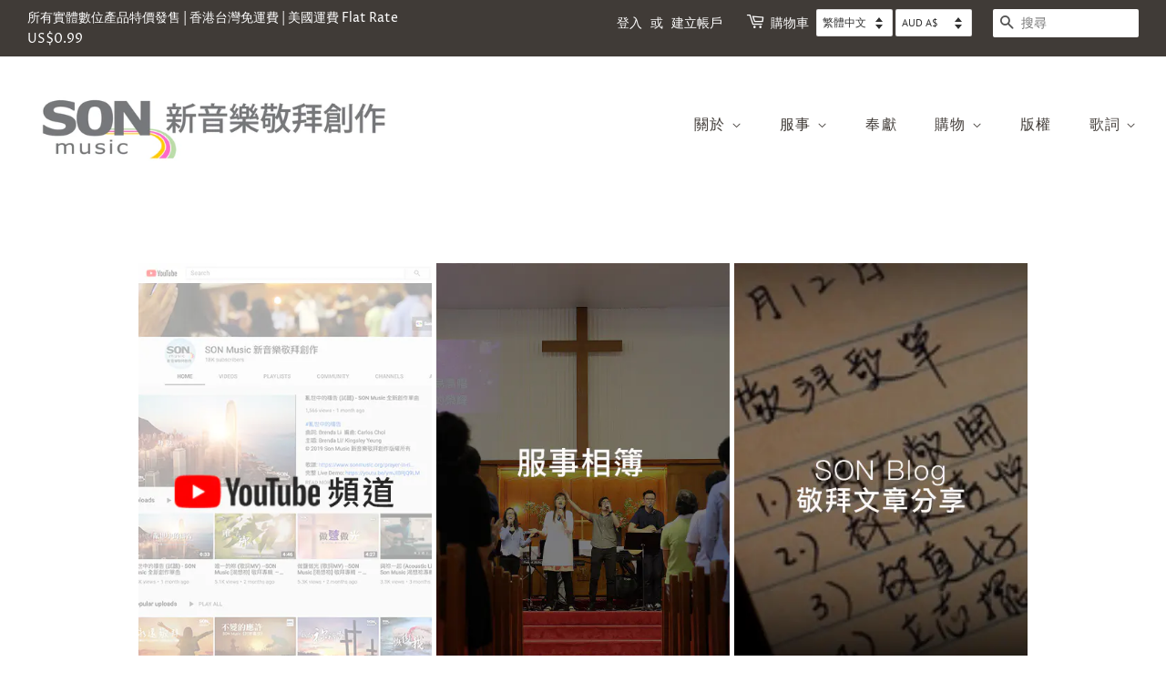

--- FILE ---
content_type: text/html; charset=utf-8
request_url: https://www.sonmusic.org/zh-nz/pages/resources
body_size: 16970
content:
<!doctype html>
<html class="no-js">
<head>
<!-- Google tag (gtag.js) -->
<script async src="https://www.googletagmanager.com/gtag/js?id=G-M5TMZNCCJF"></script>
<script>
  window.dataLayer = window.dataLayer || [];
  function gtag(){dataLayer.push(arguments);}
  gtag('js', new Date());

  gtag('config', 'G-M5TMZNCCJF');
</script>  <!-- Basic page needs ================================================== -->
  <meta charset="utf-8">
  <meta http-equiv="X-UA-Compatible" content="IE=edge,chrome=1">

  
  <link rel="shortcut icon" href="//www.sonmusic.org/cdn/shop/files/SON-favicon_32x32.png?v=1613772683" type="image/png" />
  

  <!-- Title and description ================================================== -->
  <title>
  影音資料庫 &ndash; Son Music 新音樂敬拜創作
  </title>

  
  <meta name="description" content="SON Blog, SON Music 事奉動向、相簿、YouTube 、及專輯歌詞">
  

  <!-- Social meta ================================================== -->
  <!-- /snippets/social-meta-tags.liquid -->




<meta property="og:site_name" content="Son Music 新音樂敬拜創作">
<meta property="og:url" content="https://www.sonmusic.org/zh-nz/pages/resources">
<meta property="og:title" content="影音資料庫">
<meta property="og:type" content="website">
<meta property="og:description" content="SON Blog, SON Music 事奉動向、相簿、YouTube 、及專輯歌詞">

<meta property="og:image" content="http://www.sonmusic.org/cdn/shop/files/099_copy_2f90b2a4-bebd-4fb9-80b3-b24760545950_1200x1200.jpg?v=1706755518">
<meta property="og:image:secure_url" content="https://www.sonmusic.org/cdn/shop/files/099_copy_2f90b2a4-bebd-4fb9-80b3-b24760545950_1200x1200.jpg?v=1706755518">


<meta name="twitter:card" content="summary_large_image">
<meta name="twitter:title" content="影音資料庫">
<meta name="twitter:description" content="SON Blog, SON Music 事奉動向、相簿、YouTube 、及專輯歌詞">


  <!-- Helpers ================================================== -->
  <link rel="canonical" href="https://www.sonmusic.org/zh-nz/pages/resources">
  <meta name="viewport" content="width=device-width,initial-scale=1">
  <meta name="theme-color" content="#f25c54">

  <!-- CSS ================================================== -->
  <link href="//www.sonmusic.org/cdn/shop/t/6/assets/timber.scss.css?v=141779056667137373691767731230" rel="stylesheet" type="text/css" media="all" />
  <link href="//www.sonmusic.org/cdn/shop/t/6/assets/theme.scss.css?v=89476767032958176411767731230" rel="stylesheet" type="text/css" media="all" />

  <script>
    window.theme = window.theme || {};

    var theme = {
      strings: {
        addToCart: "加入購物車",
        soldOut: "售罄",
        unavailable: "無法供貨",
        zoomClose: "關閉 (ESC)",
        zoomPrev: "前一個 (左方向鍵)",
        zoomNext: "下一個 (右方向鍵)",
        addressError: "尋找此地址時發生錯誤",
        addressNoResults: "此地址無結果",
        addressQueryLimit: "您已超出 Google API 使用量限制。請考慮升級為\u003ca href=\"https:\/\/developers.google.com\/maps\/premium\/usage-limits\"\u003e付費方案\u003c\/a\u003e。",
        authError: "驗證 Google 地圖 API 金鑰時發生問題。"
      },
      settings: {
        // Adding some settings to allow the editor to update correctly when they are changed
        enableWideLayout: true,
        typeAccentTransform: true,
        typeAccentSpacing: true,
        baseFontSize: '16px',
        headerBaseFontSize: '32px',
        accentFontSize: '16px'
      },
      variables: {
        mediaQueryMedium: 'screen and (max-width: 768px)',
        bpSmall: false
      },
      moneyFormat: "${{amount}}"
    }

    document.documentElement.className = document.documentElement.className.replace('no-js', 'supports-js');
  </script>

  <!-- Header hook for plugins ================================================== -->
  <script>window.performance && window.performance.mark && window.performance.mark('shopify.content_for_header.start');</script><meta name="google-site-verification" content="BER907AXSwzgkzdgl1V6ttPE0DdznH3D2O00LFfYyw4">
<meta name="facebook-domain-verification" content="wah0b1vs04459n1yupa42y5cmhksja">
<meta id="shopify-digital-wallet" name="shopify-digital-wallet" content="/28235923491/digital_wallets/dialog">
<meta name="shopify-checkout-api-token" content="f85c78ab5ca536d5d131cdc36ec9b96f">
<meta id="in-context-paypal-metadata" data-shop-id="28235923491" data-venmo-supported="false" data-environment="production" data-locale="en_US" data-paypal-v4="true" data-currency="NZD">
<link rel="alternate" hreflang="x-default" href="https://www.sonmusic.org/pages/resources">
<link rel="alternate" hreflang="zh-Hant" href="https://www.sonmusic.org/pages/resources">
<link rel="alternate" hreflang="en" href="https://www.sonmusic.org/en/pages/resources">
<link rel="alternate" hreflang="zh-Hans-CN" href="https://www.sonmusic.org/zh-cn/pages/resources">
<link rel="alternate" hreflang="zh-Hant-DE" href="https://www.sonmusic.org/zh-de/pages/resources">
<link rel="alternate" hreflang="zh-Hant-JP" href="https://www.sonmusic.org/zh-jp/pages/resources">
<link rel="alternate" hreflang="zh-Hant-NZ" href="https://www.sonmusic.org/zh-nz/pages/resources">
<link rel="alternate" hreflang="zh-Hant-FR" href="https://www.sonmusic.org/zh-fr/pages/resources">
<link rel="alternate" hreflang="zh-Hant-CH" href="https://www.sonmusic.org/zh-ch/pages/resources">
<link rel="alternate" hreflang="zh-Hant-NL" href="https://www.sonmusic.org/zh-nl/pages/resources">
<link rel="alternate" hreflang="zh-Hant-IT" href="https://www.sonmusic.org/zh-it/pages/resources">
<link rel="alternate" hreflang="zh-Hant-MX" href="https://www.sonmusic.org/zh-mx/pages/resources">
<link rel="alternate" hreflang="zh-Hant-AC" href="https://www.sonmusic.org/pages/resources">
<link rel="alternate" hreflang="zh-Hant-AD" href="https://www.sonmusic.org/pages/resources">
<link rel="alternate" hreflang="zh-Hant-AE" href="https://www.sonmusic.org/pages/resources">
<link rel="alternate" hreflang="zh-Hant-AF" href="https://www.sonmusic.org/pages/resources">
<link rel="alternate" hreflang="zh-Hant-AG" href="https://www.sonmusic.org/pages/resources">
<link rel="alternate" hreflang="zh-Hant-AI" href="https://www.sonmusic.org/pages/resources">
<link rel="alternate" hreflang="zh-Hant-AL" href="https://www.sonmusic.org/pages/resources">
<link rel="alternate" hreflang="zh-Hant-AM" href="https://www.sonmusic.org/pages/resources">
<link rel="alternate" hreflang="zh-Hant-AO" href="https://www.sonmusic.org/pages/resources">
<link rel="alternate" hreflang="zh-Hant-AR" href="https://www.sonmusic.org/pages/resources">
<link rel="alternate" hreflang="zh-Hant-AT" href="https://www.sonmusic.org/pages/resources">
<link rel="alternate" hreflang="zh-Hant-AU" href="https://www.sonmusic.org/pages/resources">
<link rel="alternate" hreflang="zh-Hant-AW" href="https://www.sonmusic.org/pages/resources">
<link rel="alternate" hreflang="zh-Hant-AX" href="https://www.sonmusic.org/pages/resources">
<link rel="alternate" hreflang="zh-Hant-AZ" href="https://www.sonmusic.org/pages/resources">
<link rel="alternate" hreflang="zh-Hant-BA" href="https://www.sonmusic.org/pages/resources">
<link rel="alternate" hreflang="zh-Hant-BB" href="https://www.sonmusic.org/pages/resources">
<link rel="alternate" hreflang="zh-Hant-BD" href="https://www.sonmusic.org/pages/resources">
<link rel="alternate" hreflang="zh-Hant-BE" href="https://www.sonmusic.org/pages/resources">
<link rel="alternate" hreflang="zh-Hant-BF" href="https://www.sonmusic.org/pages/resources">
<link rel="alternate" hreflang="zh-Hant-BG" href="https://www.sonmusic.org/pages/resources">
<link rel="alternate" hreflang="zh-Hant-BH" href="https://www.sonmusic.org/pages/resources">
<link rel="alternate" hreflang="zh-Hant-BI" href="https://www.sonmusic.org/pages/resources">
<link rel="alternate" hreflang="zh-Hant-BJ" href="https://www.sonmusic.org/pages/resources">
<link rel="alternate" hreflang="zh-Hant-BL" href="https://www.sonmusic.org/pages/resources">
<link rel="alternate" hreflang="zh-Hant-BM" href="https://www.sonmusic.org/pages/resources">
<link rel="alternate" hreflang="zh-Hant-BN" href="https://www.sonmusic.org/pages/resources">
<link rel="alternate" hreflang="zh-Hant-BO" href="https://www.sonmusic.org/pages/resources">
<link rel="alternate" hreflang="zh-Hant-BQ" href="https://www.sonmusic.org/pages/resources">
<link rel="alternate" hreflang="zh-Hant-BR" href="https://www.sonmusic.org/pages/resources">
<link rel="alternate" hreflang="zh-Hant-BS" href="https://www.sonmusic.org/pages/resources">
<link rel="alternate" hreflang="zh-Hant-BT" href="https://www.sonmusic.org/pages/resources">
<link rel="alternate" hreflang="zh-Hant-BW" href="https://www.sonmusic.org/pages/resources">
<link rel="alternate" hreflang="zh-Hant-BY" href="https://www.sonmusic.org/pages/resources">
<link rel="alternate" hreflang="zh-Hant-BZ" href="https://www.sonmusic.org/pages/resources">
<link rel="alternate" hreflang="zh-Hant-CA" href="https://www.sonmusic.org/pages/resources">
<link rel="alternate" hreflang="zh-Hant-CC" href="https://www.sonmusic.org/pages/resources">
<link rel="alternate" hreflang="zh-Hant-CD" href="https://www.sonmusic.org/pages/resources">
<link rel="alternate" hreflang="zh-Hant-CF" href="https://www.sonmusic.org/pages/resources">
<link rel="alternate" hreflang="zh-Hant-CG" href="https://www.sonmusic.org/pages/resources">
<link rel="alternate" hreflang="zh-Hant-CI" href="https://www.sonmusic.org/pages/resources">
<link rel="alternate" hreflang="zh-Hant-CK" href="https://www.sonmusic.org/pages/resources">
<link rel="alternate" hreflang="zh-Hant-CL" href="https://www.sonmusic.org/pages/resources">
<link rel="alternate" hreflang="zh-Hant-CM" href="https://www.sonmusic.org/pages/resources">
<link rel="alternate" hreflang="zh-Hant-CO" href="https://www.sonmusic.org/pages/resources">
<link rel="alternate" hreflang="zh-Hant-CR" href="https://www.sonmusic.org/pages/resources">
<link rel="alternate" hreflang="zh-Hant-CV" href="https://www.sonmusic.org/pages/resources">
<link rel="alternate" hreflang="zh-Hant-CW" href="https://www.sonmusic.org/pages/resources">
<link rel="alternate" hreflang="zh-Hant-CX" href="https://www.sonmusic.org/pages/resources">
<link rel="alternate" hreflang="zh-Hant-CY" href="https://www.sonmusic.org/pages/resources">
<link rel="alternate" hreflang="zh-Hant-CZ" href="https://www.sonmusic.org/pages/resources">
<link rel="alternate" hreflang="zh-Hant-DJ" href="https://www.sonmusic.org/pages/resources">
<link rel="alternate" hreflang="zh-Hant-DK" href="https://www.sonmusic.org/pages/resources">
<link rel="alternate" hreflang="zh-Hant-DM" href="https://www.sonmusic.org/pages/resources">
<link rel="alternate" hreflang="zh-Hant-DO" href="https://www.sonmusic.org/pages/resources">
<link rel="alternate" hreflang="zh-Hant-DZ" href="https://www.sonmusic.org/pages/resources">
<link rel="alternate" hreflang="zh-Hant-EC" href="https://www.sonmusic.org/pages/resources">
<link rel="alternate" hreflang="zh-Hant-EE" href="https://www.sonmusic.org/pages/resources">
<link rel="alternate" hreflang="zh-Hant-EG" href="https://www.sonmusic.org/pages/resources">
<link rel="alternate" hreflang="zh-Hant-EH" href="https://www.sonmusic.org/pages/resources">
<link rel="alternate" hreflang="zh-Hant-ER" href="https://www.sonmusic.org/pages/resources">
<link rel="alternate" hreflang="zh-Hant-ES" href="https://www.sonmusic.org/pages/resources">
<link rel="alternate" hreflang="zh-Hant-ET" href="https://www.sonmusic.org/pages/resources">
<link rel="alternate" hreflang="zh-Hant-FI" href="https://www.sonmusic.org/pages/resources">
<link rel="alternate" hreflang="zh-Hant-FJ" href="https://www.sonmusic.org/pages/resources">
<link rel="alternate" hreflang="zh-Hant-FK" href="https://www.sonmusic.org/pages/resources">
<link rel="alternate" hreflang="zh-Hant-FO" href="https://www.sonmusic.org/pages/resources">
<link rel="alternate" hreflang="zh-Hant-GA" href="https://www.sonmusic.org/pages/resources">
<link rel="alternate" hreflang="zh-Hant-GB" href="https://www.sonmusic.org/pages/resources">
<link rel="alternate" hreflang="zh-Hant-GD" href="https://www.sonmusic.org/pages/resources">
<link rel="alternate" hreflang="zh-Hant-GE" href="https://www.sonmusic.org/pages/resources">
<link rel="alternate" hreflang="zh-Hant-GF" href="https://www.sonmusic.org/pages/resources">
<link rel="alternate" hreflang="zh-Hant-GG" href="https://www.sonmusic.org/pages/resources">
<link rel="alternate" hreflang="zh-Hant-GH" href="https://www.sonmusic.org/pages/resources">
<link rel="alternate" hreflang="zh-Hant-GI" href="https://www.sonmusic.org/pages/resources">
<link rel="alternate" hreflang="zh-Hant-GL" href="https://www.sonmusic.org/pages/resources">
<link rel="alternate" hreflang="zh-Hant-GM" href="https://www.sonmusic.org/pages/resources">
<link rel="alternate" hreflang="zh-Hant-GN" href="https://www.sonmusic.org/pages/resources">
<link rel="alternate" hreflang="zh-Hant-GP" href="https://www.sonmusic.org/pages/resources">
<link rel="alternate" hreflang="zh-Hant-GQ" href="https://www.sonmusic.org/pages/resources">
<link rel="alternate" hreflang="zh-Hant-GR" href="https://www.sonmusic.org/pages/resources">
<link rel="alternate" hreflang="zh-Hant-GS" href="https://www.sonmusic.org/pages/resources">
<link rel="alternate" hreflang="zh-Hant-GT" href="https://www.sonmusic.org/pages/resources">
<link rel="alternate" hreflang="zh-Hant-GW" href="https://www.sonmusic.org/pages/resources">
<link rel="alternate" hreflang="zh-Hant-GY" href="https://www.sonmusic.org/pages/resources">
<link rel="alternate" hreflang="zh-Hant-HK" href="https://www.sonmusic.org/pages/resources">
<link rel="alternate" hreflang="zh-Hant-HN" href="https://www.sonmusic.org/pages/resources">
<link rel="alternate" hreflang="zh-Hant-HR" href="https://www.sonmusic.org/pages/resources">
<link rel="alternate" hreflang="zh-Hant-HT" href="https://www.sonmusic.org/pages/resources">
<link rel="alternate" hreflang="zh-Hant-HU" href="https://www.sonmusic.org/pages/resources">
<link rel="alternate" hreflang="zh-Hant-ID" href="https://www.sonmusic.org/pages/resources">
<link rel="alternate" hreflang="zh-Hant-IE" href="https://www.sonmusic.org/pages/resources">
<link rel="alternate" hreflang="zh-Hant-IL" href="https://www.sonmusic.org/pages/resources">
<link rel="alternate" hreflang="zh-Hant-IM" href="https://www.sonmusic.org/pages/resources">
<link rel="alternate" hreflang="zh-Hant-IN" href="https://www.sonmusic.org/pages/resources">
<link rel="alternate" hreflang="zh-Hant-IO" href="https://www.sonmusic.org/pages/resources">
<link rel="alternate" hreflang="zh-Hant-IQ" href="https://www.sonmusic.org/pages/resources">
<link rel="alternate" hreflang="zh-Hant-IS" href="https://www.sonmusic.org/pages/resources">
<link rel="alternate" hreflang="zh-Hant-JE" href="https://www.sonmusic.org/pages/resources">
<link rel="alternate" hreflang="zh-Hant-JM" href="https://www.sonmusic.org/pages/resources">
<link rel="alternate" hreflang="zh-Hant-JO" href="https://www.sonmusic.org/pages/resources">
<link rel="alternate" hreflang="zh-Hant-KE" href="https://www.sonmusic.org/pages/resources">
<link rel="alternate" hreflang="zh-Hant-KG" href="https://www.sonmusic.org/pages/resources">
<link rel="alternate" hreflang="zh-Hant-KH" href="https://www.sonmusic.org/pages/resources">
<link rel="alternate" hreflang="zh-Hant-KI" href="https://www.sonmusic.org/pages/resources">
<link rel="alternate" hreflang="zh-Hant-KM" href="https://www.sonmusic.org/pages/resources">
<link rel="alternate" hreflang="zh-Hant-KN" href="https://www.sonmusic.org/pages/resources">
<link rel="alternate" hreflang="zh-Hant-KR" href="https://www.sonmusic.org/pages/resources">
<link rel="alternate" hreflang="zh-Hant-KW" href="https://www.sonmusic.org/pages/resources">
<link rel="alternate" hreflang="zh-Hant-KY" href="https://www.sonmusic.org/pages/resources">
<link rel="alternate" hreflang="zh-Hant-KZ" href="https://www.sonmusic.org/pages/resources">
<link rel="alternate" hreflang="zh-Hant-LA" href="https://www.sonmusic.org/pages/resources">
<link rel="alternate" hreflang="zh-Hant-LB" href="https://www.sonmusic.org/pages/resources">
<link rel="alternate" hreflang="zh-Hant-LC" href="https://www.sonmusic.org/pages/resources">
<link rel="alternate" hreflang="zh-Hant-LI" href="https://www.sonmusic.org/pages/resources">
<link rel="alternate" hreflang="zh-Hant-LK" href="https://www.sonmusic.org/pages/resources">
<link rel="alternate" hreflang="zh-Hant-LR" href="https://www.sonmusic.org/pages/resources">
<link rel="alternate" hreflang="zh-Hant-LS" href="https://www.sonmusic.org/pages/resources">
<link rel="alternate" hreflang="zh-Hant-LT" href="https://www.sonmusic.org/pages/resources">
<link rel="alternate" hreflang="zh-Hant-LU" href="https://www.sonmusic.org/pages/resources">
<link rel="alternate" hreflang="zh-Hant-LV" href="https://www.sonmusic.org/pages/resources">
<link rel="alternate" hreflang="zh-Hant-LY" href="https://www.sonmusic.org/pages/resources">
<link rel="alternate" hreflang="zh-Hant-MA" href="https://www.sonmusic.org/pages/resources">
<link rel="alternate" hreflang="zh-Hant-MC" href="https://www.sonmusic.org/pages/resources">
<link rel="alternate" hreflang="zh-Hant-MD" href="https://www.sonmusic.org/pages/resources">
<link rel="alternate" hreflang="zh-Hant-ME" href="https://www.sonmusic.org/pages/resources">
<link rel="alternate" hreflang="zh-Hant-MF" href="https://www.sonmusic.org/pages/resources">
<link rel="alternate" hreflang="zh-Hant-MG" href="https://www.sonmusic.org/pages/resources">
<link rel="alternate" hreflang="zh-Hant-MK" href="https://www.sonmusic.org/pages/resources">
<link rel="alternate" hreflang="zh-Hant-ML" href="https://www.sonmusic.org/pages/resources">
<link rel="alternate" hreflang="zh-Hant-MM" href="https://www.sonmusic.org/pages/resources">
<link rel="alternate" hreflang="zh-Hant-MN" href="https://www.sonmusic.org/pages/resources">
<link rel="alternate" hreflang="zh-Hant-MO" href="https://www.sonmusic.org/pages/resources">
<link rel="alternate" hreflang="zh-Hant-MQ" href="https://www.sonmusic.org/pages/resources">
<link rel="alternate" hreflang="zh-Hant-MR" href="https://www.sonmusic.org/pages/resources">
<link rel="alternate" hreflang="zh-Hant-MS" href="https://www.sonmusic.org/pages/resources">
<link rel="alternate" hreflang="zh-Hant-MT" href="https://www.sonmusic.org/pages/resources">
<link rel="alternate" hreflang="zh-Hant-MU" href="https://www.sonmusic.org/pages/resources">
<link rel="alternate" hreflang="zh-Hant-MV" href="https://www.sonmusic.org/pages/resources">
<link rel="alternate" hreflang="zh-Hant-MW" href="https://www.sonmusic.org/pages/resources">
<link rel="alternate" hreflang="zh-Hant-MY" href="https://www.sonmusic.org/pages/resources">
<link rel="alternate" hreflang="zh-Hant-MZ" href="https://www.sonmusic.org/pages/resources">
<link rel="alternate" hreflang="zh-Hant-NA" href="https://www.sonmusic.org/pages/resources">
<link rel="alternate" hreflang="zh-Hant-NC" href="https://www.sonmusic.org/pages/resources">
<link rel="alternate" hreflang="zh-Hant-NE" href="https://www.sonmusic.org/pages/resources">
<link rel="alternate" hreflang="zh-Hant-NF" href="https://www.sonmusic.org/pages/resources">
<link rel="alternate" hreflang="zh-Hant-NG" href="https://www.sonmusic.org/pages/resources">
<link rel="alternate" hreflang="zh-Hant-NI" href="https://www.sonmusic.org/pages/resources">
<link rel="alternate" hreflang="zh-Hant-NO" href="https://www.sonmusic.org/pages/resources">
<link rel="alternate" hreflang="zh-Hant-NP" href="https://www.sonmusic.org/pages/resources">
<link rel="alternate" hreflang="zh-Hant-NR" href="https://www.sonmusic.org/pages/resources">
<link rel="alternate" hreflang="zh-Hant-NU" href="https://www.sonmusic.org/pages/resources">
<link rel="alternate" hreflang="zh-Hant-OM" href="https://www.sonmusic.org/pages/resources">
<link rel="alternate" hreflang="zh-Hant-PA" href="https://www.sonmusic.org/pages/resources">
<link rel="alternate" hreflang="zh-Hant-PE" href="https://www.sonmusic.org/pages/resources">
<link rel="alternate" hreflang="zh-Hant-PF" href="https://www.sonmusic.org/pages/resources">
<link rel="alternate" hreflang="zh-Hant-PG" href="https://www.sonmusic.org/pages/resources">
<link rel="alternate" hreflang="zh-Hant-PH" href="https://www.sonmusic.org/pages/resources">
<link rel="alternate" hreflang="zh-Hant-PK" href="https://www.sonmusic.org/pages/resources">
<link rel="alternate" hreflang="zh-Hant-PL" href="https://www.sonmusic.org/pages/resources">
<link rel="alternate" hreflang="zh-Hant-PM" href="https://www.sonmusic.org/pages/resources">
<link rel="alternate" hreflang="zh-Hant-PN" href="https://www.sonmusic.org/pages/resources">
<link rel="alternate" hreflang="zh-Hant-PS" href="https://www.sonmusic.org/pages/resources">
<link rel="alternate" hreflang="zh-Hant-PT" href="https://www.sonmusic.org/pages/resources">
<link rel="alternate" hreflang="zh-Hant-PY" href="https://www.sonmusic.org/pages/resources">
<link rel="alternate" hreflang="zh-Hant-QA" href="https://www.sonmusic.org/pages/resources">
<link rel="alternate" hreflang="zh-Hant-RE" href="https://www.sonmusic.org/pages/resources">
<link rel="alternate" hreflang="zh-Hant-RO" href="https://www.sonmusic.org/pages/resources">
<link rel="alternate" hreflang="zh-Hant-RS" href="https://www.sonmusic.org/pages/resources">
<link rel="alternate" hreflang="zh-Hant-RU" href="https://www.sonmusic.org/pages/resources">
<link rel="alternate" hreflang="zh-Hant-RW" href="https://www.sonmusic.org/pages/resources">
<link rel="alternate" hreflang="zh-Hant-SA" href="https://www.sonmusic.org/pages/resources">
<link rel="alternate" hreflang="zh-Hant-SB" href="https://www.sonmusic.org/pages/resources">
<link rel="alternate" hreflang="zh-Hant-SC" href="https://www.sonmusic.org/pages/resources">
<link rel="alternate" hreflang="zh-Hant-SD" href="https://www.sonmusic.org/pages/resources">
<link rel="alternate" hreflang="zh-Hant-SE" href="https://www.sonmusic.org/pages/resources">
<link rel="alternate" hreflang="zh-Hant-SG" href="https://www.sonmusic.org/pages/resources">
<link rel="alternate" hreflang="zh-Hant-SH" href="https://www.sonmusic.org/pages/resources">
<link rel="alternate" hreflang="zh-Hant-SI" href="https://www.sonmusic.org/pages/resources">
<link rel="alternate" hreflang="zh-Hant-SJ" href="https://www.sonmusic.org/pages/resources">
<link rel="alternate" hreflang="zh-Hant-SK" href="https://www.sonmusic.org/pages/resources">
<link rel="alternate" hreflang="zh-Hant-SL" href="https://www.sonmusic.org/pages/resources">
<link rel="alternate" hreflang="zh-Hant-SM" href="https://www.sonmusic.org/pages/resources">
<link rel="alternate" hreflang="zh-Hant-SN" href="https://www.sonmusic.org/pages/resources">
<link rel="alternate" hreflang="zh-Hant-SO" href="https://www.sonmusic.org/pages/resources">
<link rel="alternate" hreflang="zh-Hant-SR" href="https://www.sonmusic.org/pages/resources">
<link rel="alternate" hreflang="zh-Hant-SS" href="https://www.sonmusic.org/pages/resources">
<link rel="alternate" hreflang="zh-Hant-ST" href="https://www.sonmusic.org/pages/resources">
<link rel="alternate" hreflang="zh-Hant-SV" href="https://www.sonmusic.org/pages/resources">
<link rel="alternate" hreflang="zh-Hant-SX" href="https://www.sonmusic.org/pages/resources">
<link rel="alternate" hreflang="zh-Hant-SZ" href="https://www.sonmusic.org/pages/resources">
<link rel="alternate" hreflang="zh-Hant-TA" href="https://www.sonmusic.org/pages/resources">
<link rel="alternate" hreflang="zh-Hant-TC" href="https://www.sonmusic.org/pages/resources">
<link rel="alternate" hreflang="zh-Hant-TD" href="https://www.sonmusic.org/pages/resources">
<link rel="alternate" hreflang="zh-Hant-TF" href="https://www.sonmusic.org/pages/resources">
<link rel="alternate" hreflang="zh-Hant-TG" href="https://www.sonmusic.org/pages/resources">
<link rel="alternate" hreflang="zh-Hant-TH" href="https://www.sonmusic.org/pages/resources">
<link rel="alternate" hreflang="zh-Hant-TJ" href="https://www.sonmusic.org/pages/resources">
<link rel="alternate" hreflang="zh-Hant-TK" href="https://www.sonmusic.org/pages/resources">
<link rel="alternate" hreflang="zh-Hant-TL" href="https://www.sonmusic.org/pages/resources">
<link rel="alternate" hreflang="zh-Hant-TM" href="https://www.sonmusic.org/pages/resources">
<link rel="alternate" hreflang="zh-Hant-TN" href="https://www.sonmusic.org/pages/resources">
<link rel="alternate" hreflang="zh-Hant-TO" href="https://www.sonmusic.org/pages/resources">
<link rel="alternate" hreflang="zh-Hant-TR" href="https://www.sonmusic.org/pages/resources">
<link rel="alternate" hreflang="zh-Hant-TT" href="https://www.sonmusic.org/pages/resources">
<link rel="alternate" hreflang="zh-Hant-TV" href="https://www.sonmusic.org/pages/resources">
<link rel="alternate" hreflang="zh-Hant-TW" href="https://www.sonmusic.org/pages/resources">
<link rel="alternate" hreflang="zh-Hant-TZ" href="https://www.sonmusic.org/pages/resources">
<link rel="alternate" hreflang="zh-Hant-UA" href="https://www.sonmusic.org/pages/resources">
<link rel="alternate" hreflang="zh-Hant-UG" href="https://www.sonmusic.org/pages/resources">
<link rel="alternate" hreflang="zh-Hant-UM" href="https://www.sonmusic.org/pages/resources">
<link rel="alternate" hreflang="zh-Hant-US" href="https://www.sonmusic.org/pages/resources">
<link rel="alternate" hreflang="zh-Hant-UY" href="https://www.sonmusic.org/pages/resources">
<link rel="alternate" hreflang="zh-Hant-UZ" href="https://www.sonmusic.org/pages/resources">
<link rel="alternate" hreflang="zh-Hant-VA" href="https://www.sonmusic.org/pages/resources">
<link rel="alternate" hreflang="zh-Hant-VC" href="https://www.sonmusic.org/pages/resources">
<link rel="alternate" hreflang="zh-Hant-VE" href="https://www.sonmusic.org/pages/resources">
<link rel="alternate" hreflang="zh-Hant-VG" href="https://www.sonmusic.org/pages/resources">
<link rel="alternate" hreflang="zh-Hant-VN" href="https://www.sonmusic.org/pages/resources">
<link rel="alternate" hreflang="zh-Hant-VU" href="https://www.sonmusic.org/pages/resources">
<link rel="alternate" hreflang="zh-Hant-WF" href="https://www.sonmusic.org/pages/resources">
<link rel="alternate" hreflang="zh-Hant-WS" href="https://www.sonmusic.org/pages/resources">
<link rel="alternate" hreflang="zh-Hant-XK" href="https://www.sonmusic.org/pages/resources">
<link rel="alternate" hreflang="zh-Hant-YE" href="https://www.sonmusic.org/pages/resources">
<link rel="alternate" hreflang="zh-Hant-YT" href="https://www.sonmusic.org/pages/resources">
<link rel="alternate" hreflang="zh-Hant-ZA" href="https://www.sonmusic.org/pages/resources">
<link rel="alternate" hreflang="zh-Hant-ZM" href="https://www.sonmusic.org/pages/resources">
<link rel="alternate" hreflang="zh-Hant-ZW" href="https://www.sonmusic.org/pages/resources">
<script async="async" src="/checkouts/internal/preloads.js?locale=zh-NZ"></script>
<link rel="preconnect" href="https://shop.app" crossorigin="anonymous">
<script async="async" src="https://shop.app/checkouts/internal/preloads.js?locale=zh-NZ&shop_id=28235923491" crossorigin="anonymous"></script>
<script id="apple-pay-shop-capabilities" type="application/json">{"shopId":28235923491,"countryCode":"US","currencyCode":"NZD","merchantCapabilities":["supports3DS"],"merchantId":"gid:\/\/shopify\/Shop\/28235923491","merchantName":"Son Music 新音樂敬拜創作","requiredBillingContactFields":["postalAddress","email"],"requiredShippingContactFields":["postalAddress","email"],"shippingType":"shipping","supportedNetworks":["visa","masterCard","amex","discover","elo","jcb"],"total":{"type":"pending","label":"Son Music 新音樂敬拜創作","amount":"1.00"},"shopifyPaymentsEnabled":true,"supportsSubscriptions":true}</script>
<script id="shopify-features" type="application/json">{"accessToken":"f85c78ab5ca536d5d131cdc36ec9b96f","betas":["rich-media-storefront-analytics"],"domain":"www.sonmusic.org","predictiveSearch":false,"shopId":28235923491,"locale":"zh-tw"}</script>
<script>var Shopify = Shopify || {};
Shopify.shop = "son-music-worship-store.myshopify.com";
Shopify.locale = "zh-TW";
Shopify.currency = {"active":"NZD","rate":"1.73257455"};
Shopify.country = "NZ";
Shopify.theme = {"name":"Minimal (PS)","id":115038093489,"schema_name":"Minimal","schema_version":"11.7.20","theme_store_id":380,"role":"main"};
Shopify.theme.handle = "null";
Shopify.theme.style = {"id":null,"handle":null};
Shopify.cdnHost = "www.sonmusic.org/cdn";
Shopify.routes = Shopify.routes || {};
Shopify.routes.root = "/zh-nz/";</script>
<script type="module">!function(o){(o.Shopify=o.Shopify||{}).modules=!0}(window);</script>
<script>!function(o){function n(){var o=[];function n(){o.push(Array.prototype.slice.apply(arguments))}return n.q=o,n}var t=o.Shopify=o.Shopify||{};t.loadFeatures=n(),t.autoloadFeatures=n()}(window);</script>
<script>
  window.ShopifyPay = window.ShopifyPay || {};
  window.ShopifyPay.apiHost = "shop.app\/pay";
  window.ShopifyPay.redirectState = null;
</script>
<script id="shop-js-analytics" type="application/json">{"pageType":"page"}</script>
<script defer="defer" async type="module" src="//www.sonmusic.org/cdn/shopifycloud/shop-js/modules/v2/client.init-shop-cart-sync_Bc1MqbDo.zh-TW.esm.js"></script>
<script defer="defer" async type="module" src="//www.sonmusic.org/cdn/shopifycloud/shop-js/modules/v2/chunk.common_CAJPCU9u.esm.js"></script>
<script type="module">
  await import("//www.sonmusic.org/cdn/shopifycloud/shop-js/modules/v2/client.init-shop-cart-sync_Bc1MqbDo.zh-TW.esm.js");
await import("//www.sonmusic.org/cdn/shopifycloud/shop-js/modules/v2/chunk.common_CAJPCU9u.esm.js");

  window.Shopify.SignInWithShop?.initShopCartSync?.({"fedCMEnabled":true,"windoidEnabled":true});

</script>
<script>
  window.Shopify = window.Shopify || {};
  if (!window.Shopify.featureAssets) window.Shopify.featureAssets = {};
  window.Shopify.featureAssets['shop-js'] = {"shop-cart-sync":["modules/v2/client.shop-cart-sync_CJZjf7tJ.zh-TW.esm.js","modules/v2/chunk.common_CAJPCU9u.esm.js"],"init-fed-cm":["modules/v2/client.init-fed-cm_B03SH24-.zh-TW.esm.js","modules/v2/chunk.common_CAJPCU9u.esm.js"],"shop-button":["modules/v2/client.shop-button_CCWtaV8w.zh-TW.esm.js","modules/v2/chunk.common_CAJPCU9u.esm.js"],"init-windoid":["modules/v2/client.init-windoid_-tDwnDQt.zh-TW.esm.js","modules/v2/chunk.common_CAJPCU9u.esm.js"],"shop-cash-offers":["modules/v2/client.shop-cash-offers_BKD3Ue88.zh-TW.esm.js","modules/v2/chunk.common_CAJPCU9u.esm.js","modules/v2/chunk.modal_DRepa-Oo.esm.js"],"shop-toast-manager":["modules/v2/client.shop-toast-manager_COOaMHYr.zh-TW.esm.js","modules/v2/chunk.common_CAJPCU9u.esm.js"],"init-shop-email-lookup-coordinator":["modules/v2/client.init-shop-email-lookup-coordinator_D0tcU3Vn.zh-TW.esm.js","modules/v2/chunk.common_CAJPCU9u.esm.js"],"pay-button":["modules/v2/client.pay-button_BYwrtxM3.zh-TW.esm.js","modules/v2/chunk.common_CAJPCU9u.esm.js"],"avatar":["modules/v2/client.avatar_BTnouDA3.zh-TW.esm.js"],"init-shop-cart-sync":["modules/v2/client.init-shop-cart-sync_Bc1MqbDo.zh-TW.esm.js","modules/v2/chunk.common_CAJPCU9u.esm.js"],"shop-login-button":["modules/v2/client.shop-login-button_Dn94lChR.zh-TW.esm.js","modules/v2/chunk.common_CAJPCU9u.esm.js","modules/v2/chunk.modal_DRepa-Oo.esm.js"],"init-customer-accounts-sign-up":["modules/v2/client.init-customer-accounts-sign-up_B8edHcXw.zh-TW.esm.js","modules/v2/client.shop-login-button_Dn94lChR.zh-TW.esm.js","modules/v2/chunk.common_CAJPCU9u.esm.js","modules/v2/chunk.modal_DRepa-Oo.esm.js"],"init-shop-for-new-customer-accounts":["modules/v2/client.init-shop-for-new-customer-accounts_B87D3-8_.zh-TW.esm.js","modules/v2/client.shop-login-button_Dn94lChR.zh-TW.esm.js","modules/v2/chunk.common_CAJPCU9u.esm.js","modules/v2/chunk.modal_DRepa-Oo.esm.js"],"init-customer-accounts":["modules/v2/client.init-customer-accounts_BJFluCUS.zh-TW.esm.js","modules/v2/client.shop-login-button_Dn94lChR.zh-TW.esm.js","modules/v2/chunk.common_CAJPCU9u.esm.js","modules/v2/chunk.modal_DRepa-Oo.esm.js"],"shop-follow-button":["modules/v2/client.shop-follow-button_CdRrSwit.zh-TW.esm.js","modules/v2/chunk.common_CAJPCU9u.esm.js","modules/v2/chunk.modal_DRepa-Oo.esm.js"],"lead-capture":["modules/v2/client.lead-capture_CZ4Cw3gS.zh-TW.esm.js","modules/v2/chunk.common_CAJPCU9u.esm.js","modules/v2/chunk.modal_DRepa-Oo.esm.js"],"checkout-modal":["modules/v2/client.checkout-modal_DtAoxyn-.zh-TW.esm.js","modules/v2/chunk.common_CAJPCU9u.esm.js","modules/v2/chunk.modal_DRepa-Oo.esm.js"],"shop-login":["modules/v2/client.shop-login_BZwAvLAj.zh-TW.esm.js","modules/v2/chunk.common_CAJPCU9u.esm.js","modules/v2/chunk.modal_DRepa-Oo.esm.js"],"payment-terms":["modules/v2/client.payment-terms_D_AxOJMo.zh-TW.esm.js","modules/v2/chunk.common_CAJPCU9u.esm.js","modules/v2/chunk.modal_DRepa-Oo.esm.js"]};
</script>
<script id="__st">var __st={"a":28235923491,"offset":-28800,"reqid":"e674df4e-9ae5-4057-bd21-7ef6b1910bea-1769008202","pageurl":"www.sonmusic.org\/zh-nz\/pages\/resources","s":"pages-50444566563","u":"1da2fb5aca70","p":"page","rtyp":"page","rid":50444566563};</script>
<script>window.ShopifyPaypalV4VisibilityTracking = true;</script>
<script id="captcha-bootstrap">!function(){'use strict';const t='contact',e='account',n='new_comment',o=[[t,t],['blogs',n],['comments',n],[t,'customer']],c=[[e,'customer_login'],[e,'guest_login'],[e,'recover_customer_password'],[e,'create_customer']],r=t=>t.map((([t,e])=>`form[action*='/${t}']:not([data-nocaptcha='true']) input[name='form_type'][value='${e}']`)).join(','),a=t=>()=>t?[...document.querySelectorAll(t)].map((t=>t.form)):[];function s(){const t=[...o],e=r(t);return a(e)}const i='password',u='form_key',d=['recaptcha-v3-token','g-recaptcha-response','h-captcha-response',i],f=()=>{try{return window.sessionStorage}catch{return}},m='__shopify_v',_=t=>t.elements[u];function p(t,e,n=!1){try{const o=window.sessionStorage,c=JSON.parse(o.getItem(e)),{data:r}=function(t){const{data:e,action:n}=t;return t[m]||n?{data:e,action:n}:{data:t,action:n}}(c);for(const[e,n]of Object.entries(r))t.elements[e]&&(t.elements[e].value=n);n&&o.removeItem(e)}catch(o){console.error('form repopulation failed',{error:o})}}const l='form_type',E='cptcha';function T(t){t.dataset[E]=!0}const w=window,h=w.document,L='Shopify',v='ce_forms',y='captcha';let A=!1;((t,e)=>{const n=(g='f06e6c50-85a8-45c8-87d0-21a2b65856fe',I='https://cdn.shopify.com/shopifycloud/storefront-forms-hcaptcha/ce_storefront_forms_captcha_hcaptcha.v1.5.2.iife.js',D={infoText:'已受到 hCaptcha 保護',privacyText:'隱私',termsText:'條款'},(t,e,n)=>{const o=w[L][v],c=o.bindForm;if(c)return c(t,g,e,D).then(n);var r;o.q.push([[t,g,e,D],n]),r=I,A||(h.body.append(Object.assign(h.createElement('script'),{id:'captcha-provider',async:!0,src:r})),A=!0)});var g,I,D;w[L]=w[L]||{},w[L][v]=w[L][v]||{},w[L][v].q=[],w[L][y]=w[L][y]||{},w[L][y].protect=function(t,e){n(t,void 0,e),T(t)},Object.freeze(w[L][y]),function(t,e,n,w,h,L){const[v,y,A,g]=function(t,e,n){const i=e?o:[],u=t?c:[],d=[...i,...u],f=r(d),m=r(i),_=r(d.filter((([t,e])=>n.includes(e))));return[a(f),a(m),a(_),s()]}(w,h,L),I=t=>{const e=t.target;return e instanceof HTMLFormElement?e:e&&e.form},D=t=>v().includes(t);t.addEventListener('submit',(t=>{const e=I(t);if(!e)return;const n=D(e)&&!e.dataset.hcaptchaBound&&!e.dataset.recaptchaBound,o=_(e),c=g().includes(e)&&(!o||!o.value);(n||c)&&t.preventDefault(),c&&!n&&(function(t){try{if(!f())return;!function(t){const e=f();if(!e)return;const n=_(t);if(!n)return;const o=n.value;o&&e.removeItem(o)}(t);const e=Array.from(Array(32),(()=>Math.random().toString(36)[2])).join('');!function(t,e){_(t)||t.append(Object.assign(document.createElement('input'),{type:'hidden',name:u})),t.elements[u].value=e}(t,e),function(t,e){const n=f();if(!n)return;const o=[...t.querySelectorAll(`input[type='${i}']`)].map((({name:t})=>t)),c=[...d,...o],r={};for(const[a,s]of new FormData(t).entries())c.includes(a)||(r[a]=s);n.setItem(e,JSON.stringify({[m]:1,action:t.action,data:r}))}(t,e)}catch(e){console.error('failed to persist form',e)}}(e),e.submit())}));const S=(t,e)=>{t&&!t.dataset[E]&&(n(t,e.some((e=>e===t))),T(t))};for(const o of['focusin','change'])t.addEventListener(o,(t=>{const e=I(t);D(e)&&S(e,y())}));const B=e.get('form_key'),M=e.get(l),P=B&&M;t.addEventListener('DOMContentLoaded',(()=>{const t=y();if(P)for(const e of t)e.elements[l].value===M&&p(e,B);[...new Set([...A(),...v().filter((t=>'true'===t.dataset.shopifyCaptcha))])].forEach((e=>S(e,t)))}))}(h,new URLSearchParams(w.location.search),n,t,e,['guest_login'])})(!0,!0)}();</script>
<script integrity="sha256-4kQ18oKyAcykRKYeNunJcIwy7WH5gtpwJnB7kiuLZ1E=" data-source-attribution="shopify.loadfeatures" defer="defer" src="//www.sonmusic.org/cdn/shopifycloud/storefront/assets/storefront/load_feature-a0a9edcb.js" crossorigin="anonymous"></script>
<script crossorigin="anonymous" defer="defer" src="//www.sonmusic.org/cdn/shopifycloud/storefront/assets/shopify_pay/storefront-65b4c6d7.js?v=20250812"></script>
<script data-source-attribution="shopify.dynamic_checkout.dynamic.init">var Shopify=Shopify||{};Shopify.PaymentButton=Shopify.PaymentButton||{isStorefrontPortableWallets:!0,init:function(){window.Shopify.PaymentButton.init=function(){};var t=document.createElement("script");t.src="https://www.sonmusic.org/cdn/shopifycloud/portable-wallets/latest/portable-wallets.zh-tw.js",t.type="module",document.head.appendChild(t)}};
</script>
<script data-source-attribution="shopify.dynamic_checkout.buyer_consent">
  function portableWalletsHideBuyerConsent(e){var t=document.getElementById("shopify-buyer-consent"),n=document.getElementById("shopify-subscription-policy-button");t&&n&&(t.classList.add("hidden"),t.setAttribute("aria-hidden","true"),n.removeEventListener("click",e))}function portableWalletsShowBuyerConsent(e){var t=document.getElementById("shopify-buyer-consent"),n=document.getElementById("shopify-subscription-policy-button");t&&n&&(t.classList.remove("hidden"),t.removeAttribute("aria-hidden"),n.addEventListener("click",e))}window.Shopify?.PaymentButton&&(window.Shopify.PaymentButton.hideBuyerConsent=portableWalletsHideBuyerConsent,window.Shopify.PaymentButton.showBuyerConsent=portableWalletsShowBuyerConsent);
</script>
<script data-source-attribution="shopify.dynamic_checkout.cart.bootstrap">document.addEventListener("DOMContentLoaded",(function(){function t(){return document.querySelector("shopify-accelerated-checkout-cart, shopify-accelerated-checkout")}if(t())Shopify.PaymentButton.init();else{new MutationObserver((function(e,n){t()&&(Shopify.PaymentButton.init(),n.disconnect())})).observe(document.body,{childList:!0,subtree:!0})}}));
</script>
<link id="shopify-accelerated-checkout-styles" rel="stylesheet" media="screen" href="https://www.sonmusic.org/cdn/shopifycloud/portable-wallets/latest/accelerated-checkout-backwards-compat.css" crossorigin="anonymous">
<style id="shopify-accelerated-checkout-cart">
        #shopify-buyer-consent {
  margin-top: 1em;
  display: inline-block;
  width: 100%;
}

#shopify-buyer-consent.hidden {
  display: none;
}

#shopify-subscription-policy-button {
  background: none;
  border: none;
  padding: 0;
  text-decoration: underline;
  font-size: inherit;
  cursor: pointer;
}

#shopify-subscription-policy-button::before {
  box-shadow: none;
}

      </style>

<script>window.performance && window.performance.mark && window.performance.mark('shopify.content_for_header.end');</script>

  <script src="//www.sonmusic.org/cdn/shop/t/6/assets/jquery-2.2.3.min.js?v=58211863146907186831603997704" type="text/javascript"></script>

  <script src="//www.sonmusic.org/cdn/shop/t/6/assets/lazysizes.min.js?v=155223123402716617051603997705" async="async"></script>

  
  


  <!-- "snippets/shogun-head.liquid" was not rendered, the associated app was uninstalled -->
<link href="https://monorail-edge.shopifysvc.com" rel="dns-prefetch">
<script>(function(){if ("sendBeacon" in navigator && "performance" in window) {try {var session_token_from_headers = performance.getEntriesByType('navigation')[0].serverTiming.find(x => x.name == '_s').description;} catch {var session_token_from_headers = undefined;}var session_cookie_matches = document.cookie.match(/_shopify_s=([^;]*)/);var session_token_from_cookie = session_cookie_matches && session_cookie_matches.length === 2 ? session_cookie_matches[1] : "";var session_token = session_token_from_headers || session_token_from_cookie || "";function handle_abandonment_event(e) {var entries = performance.getEntries().filter(function(entry) {return /monorail-edge.shopifysvc.com/.test(entry.name);});if (!window.abandonment_tracked && entries.length === 0) {window.abandonment_tracked = true;var currentMs = Date.now();var navigation_start = performance.timing.navigationStart;var payload = {shop_id: 28235923491,url: window.location.href,navigation_start,duration: currentMs - navigation_start,session_token,page_type: "page"};window.navigator.sendBeacon("https://monorail-edge.shopifysvc.com/v1/produce", JSON.stringify({schema_id: "online_store_buyer_site_abandonment/1.1",payload: payload,metadata: {event_created_at_ms: currentMs,event_sent_at_ms: currentMs}}));}}window.addEventListener('pagehide', handle_abandonment_event);}}());</script>
<script id="web-pixels-manager-setup">(function e(e,d,r,n,o){if(void 0===o&&(o={}),!Boolean(null===(a=null===(i=window.Shopify)||void 0===i?void 0:i.analytics)||void 0===a?void 0:a.replayQueue)){var i,a;window.Shopify=window.Shopify||{};var t=window.Shopify;t.analytics=t.analytics||{};var s=t.analytics;s.replayQueue=[],s.publish=function(e,d,r){return s.replayQueue.push([e,d,r]),!0};try{self.performance.mark("wpm:start")}catch(e){}var l=function(){var e={modern:/Edge?\/(1{2}[4-9]|1[2-9]\d|[2-9]\d{2}|\d{4,})\.\d+(\.\d+|)|Firefox\/(1{2}[4-9]|1[2-9]\d|[2-9]\d{2}|\d{4,})\.\d+(\.\d+|)|Chrom(ium|e)\/(9{2}|\d{3,})\.\d+(\.\d+|)|(Maci|X1{2}).+ Version\/(15\.\d+|(1[6-9]|[2-9]\d|\d{3,})\.\d+)([,.]\d+|)( \(\w+\)|)( Mobile\/\w+|) Safari\/|Chrome.+OPR\/(9{2}|\d{3,})\.\d+\.\d+|(CPU[ +]OS|iPhone[ +]OS|CPU[ +]iPhone|CPU IPhone OS|CPU iPad OS)[ +]+(15[._]\d+|(1[6-9]|[2-9]\d|\d{3,})[._]\d+)([._]\d+|)|Android:?[ /-](13[3-9]|1[4-9]\d|[2-9]\d{2}|\d{4,})(\.\d+|)(\.\d+|)|Android.+Firefox\/(13[5-9]|1[4-9]\d|[2-9]\d{2}|\d{4,})\.\d+(\.\d+|)|Android.+Chrom(ium|e)\/(13[3-9]|1[4-9]\d|[2-9]\d{2}|\d{4,})\.\d+(\.\d+|)|SamsungBrowser\/([2-9]\d|\d{3,})\.\d+/,legacy:/Edge?\/(1[6-9]|[2-9]\d|\d{3,})\.\d+(\.\d+|)|Firefox\/(5[4-9]|[6-9]\d|\d{3,})\.\d+(\.\d+|)|Chrom(ium|e)\/(5[1-9]|[6-9]\d|\d{3,})\.\d+(\.\d+|)([\d.]+$|.*Safari\/(?![\d.]+ Edge\/[\d.]+$))|(Maci|X1{2}).+ Version\/(10\.\d+|(1[1-9]|[2-9]\d|\d{3,})\.\d+)([,.]\d+|)( \(\w+\)|)( Mobile\/\w+|) Safari\/|Chrome.+OPR\/(3[89]|[4-9]\d|\d{3,})\.\d+\.\d+|(CPU[ +]OS|iPhone[ +]OS|CPU[ +]iPhone|CPU IPhone OS|CPU iPad OS)[ +]+(10[._]\d+|(1[1-9]|[2-9]\d|\d{3,})[._]\d+)([._]\d+|)|Android:?[ /-](13[3-9]|1[4-9]\d|[2-9]\d{2}|\d{4,})(\.\d+|)(\.\d+|)|Mobile Safari.+OPR\/([89]\d|\d{3,})\.\d+\.\d+|Android.+Firefox\/(13[5-9]|1[4-9]\d|[2-9]\d{2}|\d{4,})\.\d+(\.\d+|)|Android.+Chrom(ium|e)\/(13[3-9]|1[4-9]\d|[2-9]\d{2}|\d{4,})\.\d+(\.\d+|)|Android.+(UC? ?Browser|UCWEB|U3)[ /]?(15\.([5-9]|\d{2,})|(1[6-9]|[2-9]\d|\d{3,})\.\d+)\.\d+|SamsungBrowser\/(5\.\d+|([6-9]|\d{2,})\.\d+)|Android.+MQ{2}Browser\/(14(\.(9|\d{2,})|)|(1[5-9]|[2-9]\d|\d{3,})(\.\d+|))(\.\d+|)|K[Aa][Ii]OS\/(3\.\d+|([4-9]|\d{2,})\.\d+)(\.\d+|)/},d=e.modern,r=e.legacy,n=navigator.userAgent;return n.match(d)?"modern":n.match(r)?"legacy":"unknown"}(),u="modern"===l?"modern":"legacy",c=(null!=n?n:{modern:"",legacy:""})[u],f=function(e){return[e.baseUrl,"/wpm","/b",e.hashVersion,"modern"===e.buildTarget?"m":"l",".js"].join("")}({baseUrl:d,hashVersion:r,buildTarget:u}),m=function(e){var d=e.version,r=e.bundleTarget,n=e.surface,o=e.pageUrl,i=e.monorailEndpoint;return{emit:function(e){var a=e.status,t=e.errorMsg,s=(new Date).getTime(),l=JSON.stringify({metadata:{event_sent_at_ms:s},events:[{schema_id:"web_pixels_manager_load/3.1",payload:{version:d,bundle_target:r,page_url:o,status:a,surface:n,error_msg:t},metadata:{event_created_at_ms:s}}]});if(!i)return console&&console.warn&&console.warn("[Web Pixels Manager] No Monorail endpoint provided, skipping logging."),!1;try{return self.navigator.sendBeacon.bind(self.navigator)(i,l)}catch(e){}var u=new XMLHttpRequest;try{return u.open("POST",i,!0),u.setRequestHeader("Content-Type","text/plain"),u.send(l),!0}catch(e){return console&&console.warn&&console.warn("[Web Pixels Manager] Got an unhandled error while logging to Monorail."),!1}}}}({version:r,bundleTarget:l,surface:e.surface,pageUrl:self.location.href,monorailEndpoint:e.monorailEndpoint});try{o.browserTarget=l,function(e){var d=e.src,r=e.async,n=void 0===r||r,o=e.onload,i=e.onerror,a=e.sri,t=e.scriptDataAttributes,s=void 0===t?{}:t,l=document.createElement("script"),u=document.querySelector("head"),c=document.querySelector("body");if(l.async=n,l.src=d,a&&(l.integrity=a,l.crossOrigin="anonymous"),s)for(var f in s)if(Object.prototype.hasOwnProperty.call(s,f))try{l.dataset[f]=s[f]}catch(e){}if(o&&l.addEventListener("load",o),i&&l.addEventListener("error",i),u)u.appendChild(l);else{if(!c)throw new Error("Did not find a head or body element to append the script");c.appendChild(l)}}({src:f,async:!0,onload:function(){if(!function(){var e,d;return Boolean(null===(d=null===(e=window.Shopify)||void 0===e?void 0:e.analytics)||void 0===d?void 0:d.initialized)}()){var d=window.webPixelsManager.init(e)||void 0;if(d){var r=window.Shopify.analytics;r.replayQueue.forEach((function(e){var r=e[0],n=e[1],o=e[2];d.publishCustomEvent(r,n,o)})),r.replayQueue=[],r.publish=d.publishCustomEvent,r.visitor=d.visitor,r.initialized=!0}}},onerror:function(){return m.emit({status:"failed",errorMsg:"".concat(f," has failed to load")})},sri:function(e){var d=/^sha384-[A-Za-z0-9+/=]+$/;return"string"==typeof e&&d.test(e)}(c)?c:"",scriptDataAttributes:o}),m.emit({status:"loading"})}catch(e){m.emit({status:"failed",errorMsg:(null==e?void 0:e.message)||"Unknown error"})}}})({shopId: 28235923491,storefrontBaseUrl: "https://www.sonmusic.org",extensionsBaseUrl: "https://extensions.shopifycdn.com/cdn/shopifycloud/web-pixels-manager",monorailEndpoint: "https://monorail-edge.shopifysvc.com/unstable/produce_batch",surface: "storefront-renderer",enabledBetaFlags: ["2dca8a86"],webPixelsConfigList: [{"id":"727941297","configuration":"{\"config\":\"{\\\"pixel_id\\\":\\\"G-M5TMZNCCJF\\\",\\\"target_country\\\":\\\"US\\\",\\\"gtag_events\\\":[{\\\"type\\\":\\\"search\\\",\\\"action_label\\\":\\\"G-M5TMZNCCJF\\\"},{\\\"type\\\":\\\"begin_checkout\\\",\\\"action_label\\\":\\\"G-M5TMZNCCJF\\\"},{\\\"type\\\":\\\"view_item\\\",\\\"action_label\\\":[\\\"G-M5TMZNCCJF\\\",\\\"MC-N65VC8DVHV\\\"]},{\\\"type\\\":\\\"purchase\\\",\\\"action_label\\\":[\\\"G-M5TMZNCCJF\\\",\\\"MC-N65VC8DVHV\\\"]},{\\\"type\\\":\\\"page_view\\\",\\\"action_label\\\":[\\\"G-M5TMZNCCJF\\\",\\\"MC-N65VC8DVHV\\\"]},{\\\"type\\\":\\\"add_payment_info\\\",\\\"action_label\\\":\\\"G-M5TMZNCCJF\\\"},{\\\"type\\\":\\\"add_to_cart\\\",\\\"action_label\\\":\\\"G-M5TMZNCCJF\\\"}],\\\"enable_monitoring_mode\\\":false}\"}","eventPayloadVersion":"v1","runtimeContext":"OPEN","scriptVersion":"b2a88bafab3e21179ed38636efcd8a93","type":"APP","apiClientId":1780363,"privacyPurposes":[],"dataSharingAdjustments":{"protectedCustomerApprovalScopes":["read_customer_address","read_customer_email","read_customer_name","read_customer_personal_data","read_customer_phone"]}},{"id":"227442865","configuration":"{\"pixel_id\":\"1190908067958786\",\"pixel_type\":\"facebook_pixel\",\"metaapp_system_user_token\":\"-\"}","eventPayloadVersion":"v1","runtimeContext":"OPEN","scriptVersion":"ca16bc87fe92b6042fbaa3acc2fbdaa6","type":"APP","apiClientId":2329312,"privacyPurposes":["ANALYTICS","MARKETING","SALE_OF_DATA"],"dataSharingAdjustments":{"protectedCustomerApprovalScopes":["read_customer_address","read_customer_email","read_customer_name","read_customer_personal_data","read_customer_phone"]}},{"id":"shopify-app-pixel","configuration":"{}","eventPayloadVersion":"v1","runtimeContext":"STRICT","scriptVersion":"0450","apiClientId":"shopify-pixel","type":"APP","privacyPurposes":["ANALYTICS","MARKETING"]},{"id":"shopify-custom-pixel","eventPayloadVersion":"v1","runtimeContext":"LAX","scriptVersion":"0450","apiClientId":"shopify-pixel","type":"CUSTOM","privacyPurposes":["ANALYTICS","MARKETING"]}],isMerchantRequest: false,initData: {"shop":{"name":"Son Music 新音樂敬拜創作","paymentSettings":{"currencyCode":"USD"},"myshopifyDomain":"son-music-worship-store.myshopify.com","countryCode":"US","storefrontUrl":"https:\/\/www.sonmusic.org\/zh-nz"},"customer":null,"cart":null,"checkout":null,"productVariants":[],"purchasingCompany":null},},"https://www.sonmusic.org/cdn","fcfee988w5aeb613cpc8e4bc33m6693e112",{"modern":"","legacy":""},{"shopId":"28235923491","storefrontBaseUrl":"https:\/\/www.sonmusic.org","extensionBaseUrl":"https:\/\/extensions.shopifycdn.com\/cdn\/shopifycloud\/web-pixels-manager","surface":"storefront-renderer","enabledBetaFlags":"[\"2dca8a86\"]","isMerchantRequest":"false","hashVersion":"fcfee988w5aeb613cpc8e4bc33m6693e112","publish":"custom","events":"[[\"page_viewed\",{}]]"});</script><script>
  window.ShopifyAnalytics = window.ShopifyAnalytics || {};
  window.ShopifyAnalytics.meta = window.ShopifyAnalytics.meta || {};
  window.ShopifyAnalytics.meta.currency = 'NZD';
  var meta = {"page":{"pageType":"page","resourceType":"page","resourceId":50444566563,"requestId":"e674df4e-9ae5-4057-bd21-7ef6b1910bea-1769008202"}};
  for (var attr in meta) {
    window.ShopifyAnalytics.meta[attr] = meta[attr];
  }
</script>
<script class="analytics">
  (function () {
    var customDocumentWrite = function(content) {
      var jquery = null;

      if (window.jQuery) {
        jquery = window.jQuery;
      } else if (window.Checkout && window.Checkout.$) {
        jquery = window.Checkout.$;
      }

      if (jquery) {
        jquery('body').append(content);
      }
    };

    var hasLoggedConversion = function(token) {
      if (token) {
        return document.cookie.indexOf('loggedConversion=' + token) !== -1;
      }
      return false;
    }

    var setCookieIfConversion = function(token) {
      if (token) {
        var twoMonthsFromNow = new Date(Date.now());
        twoMonthsFromNow.setMonth(twoMonthsFromNow.getMonth() + 2);

        document.cookie = 'loggedConversion=' + token + '; expires=' + twoMonthsFromNow;
      }
    }

    var trekkie = window.ShopifyAnalytics.lib = window.trekkie = window.trekkie || [];
    if (trekkie.integrations) {
      return;
    }
    trekkie.methods = [
      'identify',
      'page',
      'ready',
      'track',
      'trackForm',
      'trackLink'
    ];
    trekkie.factory = function(method) {
      return function() {
        var args = Array.prototype.slice.call(arguments);
        args.unshift(method);
        trekkie.push(args);
        return trekkie;
      };
    };
    for (var i = 0; i < trekkie.methods.length; i++) {
      var key = trekkie.methods[i];
      trekkie[key] = trekkie.factory(key);
    }
    trekkie.load = function(config) {
      trekkie.config = config || {};
      trekkie.config.initialDocumentCookie = document.cookie;
      var first = document.getElementsByTagName('script')[0];
      var script = document.createElement('script');
      script.type = 'text/javascript';
      script.onerror = function(e) {
        var scriptFallback = document.createElement('script');
        scriptFallback.type = 'text/javascript';
        scriptFallback.onerror = function(error) {
                var Monorail = {
      produce: function produce(monorailDomain, schemaId, payload) {
        var currentMs = new Date().getTime();
        var event = {
          schema_id: schemaId,
          payload: payload,
          metadata: {
            event_created_at_ms: currentMs,
            event_sent_at_ms: currentMs
          }
        };
        return Monorail.sendRequest("https://" + monorailDomain + "/v1/produce", JSON.stringify(event));
      },
      sendRequest: function sendRequest(endpointUrl, payload) {
        // Try the sendBeacon API
        if (window && window.navigator && typeof window.navigator.sendBeacon === 'function' && typeof window.Blob === 'function' && !Monorail.isIos12()) {
          var blobData = new window.Blob([payload], {
            type: 'text/plain'
          });

          if (window.navigator.sendBeacon(endpointUrl, blobData)) {
            return true;
          } // sendBeacon was not successful

        } // XHR beacon

        var xhr = new XMLHttpRequest();

        try {
          xhr.open('POST', endpointUrl);
          xhr.setRequestHeader('Content-Type', 'text/plain');
          xhr.send(payload);
        } catch (e) {
          console.log(e);
        }

        return false;
      },
      isIos12: function isIos12() {
        return window.navigator.userAgent.lastIndexOf('iPhone; CPU iPhone OS 12_') !== -1 || window.navigator.userAgent.lastIndexOf('iPad; CPU OS 12_') !== -1;
      }
    };
    Monorail.produce('monorail-edge.shopifysvc.com',
      'trekkie_storefront_load_errors/1.1',
      {shop_id: 28235923491,
      theme_id: 115038093489,
      app_name: "storefront",
      context_url: window.location.href,
      source_url: "//www.sonmusic.org/cdn/s/trekkie.storefront.cd680fe47e6c39ca5d5df5f0a32d569bc48c0f27.min.js"});

        };
        scriptFallback.async = true;
        scriptFallback.src = '//www.sonmusic.org/cdn/s/trekkie.storefront.cd680fe47e6c39ca5d5df5f0a32d569bc48c0f27.min.js';
        first.parentNode.insertBefore(scriptFallback, first);
      };
      script.async = true;
      script.src = '//www.sonmusic.org/cdn/s/trekkie.storefront.cd680fe47e6c39ca5d5df5f0a32d569bc48c0f27.min.js';
      first.parentNode.insertBefore(script, first);
    };
    trekkie.load(
      {"Trekkie":{"appName":"storefront","development":false,"defaultAttributes":{"shopId":28235923491,"isMerchantRequest":null,"themeId":115038093489,"themeCityHash":"8994457375759401926","contentLanguage":"zh-TW","currency":"NZD","eventMetadataId":"87e689a7-4a97-45ab-a736-67222d13b030"},"isServerSideCookieWritingEnabled":true,"monorailRegion":"shop_domain","enabledBetaFlags":["65f19447"]},"Session Attribution":{},"S2S":{"facebookCapiEnabled":false,"source":"trekkie-storefront-renderer","apiClientId":580111}}
    );

    var loaded = false;
    trekkie.ready(function() {
      if (loaded) return;
      loaded = true;

      window.ShopifyAnalytics.lib = window.trekkie;

      var originalDocumentWrite = document.write;
      document.write = customDocumentWrite;
      try { window.ShopifyAnalytics.merchantGoogleAnalytics.call(this); } catch(error) {};
      document.write = originalDocumentWrite;

      window.ShopifyAnalytics.lib.page(null,{"pageType":"page","resourceType":"page","resourceId":50444566563,"requestId":"e674df4e-9ae5-4057-bd21-7ef6b1910bea-1769008202","shopifyEmitted":true});

      var match = window.location.pathname.match(/checkouts\/(.+)\/(thank_you|post_purchase)/)
      var token = match? match[1]: undefined;
      if (!hasLoggedConversion(token)) {
        setCookieIfConversion(token);
        
      }
    });


        var eventsListenerScript = document.createElement('script');
        eventsListenerScript.async = true;
        eventsListenerScript.src = "//www.sonmusic.org/cdn/shopifycloud/storefront/assets/shop_events_listener-3da45d37.js";
        document.getElementsByTagName('head')[0].appendChild(eventsListenerScript);

})();</script>
  <script>
  if (!window.ga || (window.ga && typeof window.ga !== 'function')) {
    window.ga = function ga() {
      (window.ga.q = window.ga.q || []).push(arguments);
      if (window.Shopify && window.Shopify.analytics && typeof window.Shopify.analytics.publish === 'function') {
        window.Shopify.analytics.publish("ga_stub_called", {}, {sendTo: "google_osp_migration"});
      }
      console.error("Shopify's Google Analytics stub called with:", Array.from(arguments), "\nSee https://help.shopify.com/manual/promoting-marketing/pixels/pixel-migration#google for more information.");
    };
    if (window.Shopify && window.Shopify.analytics && typeof window.Shopify.analytics.publish === 'function') {
      window.Shopify.analytics.publish("ga_stub_initialized", {}, {sendTo: "google_osp_migration"});
    }
  }
</script>
<script
  defer
  src="https://www.sonmusic.org/cdn/shopifycloud/perf-kit/shopify-perf-kit-3.0.4.min.js"
  data-application="storefront-renderer"
  data-shop-id="28235923491"
  data-render-region="gcp-us-central1"
  data-page-type="page"
  data-theme-instance-id="115038093489"
  data-theme-name="Minimal"
  data-theme-version="11.7.20"
  data-monorail-region="shop_domain"
  data-resource-timing-sampling-rate="10"
  data-shs="true"
  data-shs-beacon="true"
  data-shs-export-with-fetch="true"
  data-shs-logs-sample-rate="1"
  data-shs-beacon-endpoint="https://www.sonmusic.org/api/collect"
></script>
</head>

<body id="影音資料庫" class="template-page">

  <div id="shopify-section-header" class="shopify-section"><style>
  .logo__image-wrapper {
    max-width: 450px;
  }
  /*================= If logo is above navigation ================== */
  

  /*============ If logo is on the same line as navigation ============ */
  


  
    @media screen and (min-width: 769px) {
      .site-nav {
        text-align: right!important;
      }
    }
  
</style>

<div data-section-id="header" data-section-type="header-section">
  <div class="header-bar">
    <div class="wrapper medium-down--hide">
      <div class="post-large--display-table">

        
          <div class="header-bar__left post-large--display-table-cell">

            

            

            
              <div class="header-bar__module header-bar__message">
                
                  <a href="/zh-nz/collections/hot-items">
                
                  所有實體數位產品特價發售 | 香港台灣免運費 | 美國運費 Flat Rate US$0.99
                
                  </a>
                
              </div>
            

          </div>
        

        <div class="header-bar__right post-large--display-table-cell">

          
            <ul class="header-bar__module header-bar__module--list">
              
                <li>
                  <a href="https://www.sonmusic.org/customer_authentication/redirect?locale=zh-TW&amp;region_country=NZ" id="customer_login_link">登入</a>
                </li>
                <li>或</li>
                <li>
                  <a href="https://account.sonmusic.org?locale=zh-TW" id="customer_register_link">建立帳戶</a>
                </li>
              
            </ul>
          

          <div class="header-bar__module">
            <span class="header-bar__sep" aria-hidden="true"></span>
            <a href="/zh-nz/cart" class="cart-page-link">
              <span class="icon icon-cart header-bar__cart-icon" aria-hidden="true"></span>
            </a>
          </div>

          <div class="header-bar__module">
            <a href="/zh-nz/cart" class="cart-page-link">
              購物車
              <span class="cart-count header-bar__cart-count hidden-count">0</span>
            </a>
          </div>
          
          
          
          <div class="" style="display: inline-block; padding:0; margin-left: 5px;">
            <div class="locale-selectors__content" style="display: inline-block;">
              <form action="/localization" method="POST" style="margin: 0;">
                <input name="_method" type="hidden" value="PUT">
                <input name="source" type="hidden" value="geolocation_selector">
                <input name="return_to" type="hidden" value="/zh-nz/pages/resources">
                <select onchange="this.form.submit()" style="padding: 0.3em 28px 0.3em 0.5em !important;width: auto !important;display: inline-block !important;line-height: 22px !important;height: 30px !important;font-size: 12px !important;" class="locale-selectors__selector" name="locale_code">
                  <option value="zh-TW" selected>繁體中文</option>
                  <option value="en">English</option>
                  <option value="zh-CN">简体中文</option>
                </select>
                <select onchange="this.form.submit()" style="padding: 0.3em 28px 0.3em 0.5em !important;width: auto !important;display: inline-block !important;line-height: 22px !important;height: 30px !important;font-size: 12px !important;margin-top: 0 !important;" class="locale-selectors__selector" name="currency_code">
                  <option value="AUD">AUD A$</option>
                  <option value="CAD">CAD $</option>
                  <option value="EUR">EUR €</option>
                  <option value="HKD">HKD HK$</option>
                  <option value="TWD">TWD $</option>
                  <option value="USD">USD $</option>
                </select>
              </form>
            </div>
          </div>
          <style>
            div.locale-selectors__container{
              display: none !important;
            }
          </style>
          
          
            
              <div class="header-bar__module header-bar__search">
                


  <form action="/zh-nz/search" method="get" class="header-bar__search-form clearfix" role="search">
    
    <button type="submit" class="btn btn--search icon-fallback-text header-bar__search-submit">
      <span class="icon icon-search" aria-hidden="true"></span>
      <span class="fallback-text">搜尋</span>
    </button>
    <input type="search" name="q" value="" aria-label="搜尋" class="header-bar__search-input" placeholder="搜尋">
  </form>


              </div>
            
          

        </div>
      </div>
    </div>

    <div class="wrapper post-large--hide announcement-bar--mobile">
      
        
          <a href="/zh-nz/collections/hot-items">
        
          <span>所有實體數位產品特價發售 | 香港台灣免運費 | 美國運費 Flat Rate US$0.99</span>
        
          </a>
        
      
    </div>

    <div class="wrapper post-large--hide">
      
        <button type="button" class="mobile-nav-trigger" id="MobileNavTrigger" aria-controls="MobileNav" aria-expanded="false">
          <span class="icon icon-hamburger" aria-hidden="true"></span>
          選單
        </button>
      
      
      
      


      
      <form action="/localization" method="POST" style="margin: 0 0 0 10px; float: right;">
        <input name="_method" type="hidden" value="PUT">
        <input name="source" type="hidden" value="geolocation_selector">
        <input name="return_to" type="hidden" value="/zh-nz/pages/resources">
        <select onchange="this.form.submit()" style="padding: 0.3em 28px 0.3em 0.5em !important;width: auto !important;display: inline-block !important;line-height: 22px !important;height: 30px !important;font-size: 12px !important;" class="locale-selectors__selector" name="locale_code">
          <option value="zh-TW" selected>繁體中文</option>
          <option value="en">English</option>
          <option value="zh-CN">简体中文</option>
        </select>
        <select onchange="this.form.submit()" style="padding: 0.3em 28px 0.3em 0.5em !important;width: auto !important;display: inline-block !important;line-height: 22px !important;height: 30px !important;font-size: 12px !important;margin-top: 0 !important;" class="locale-selectors__selector" name="currency_code">
          <option value="AUD">AUD A$</option>
          <option value="CAD">CAD $</option>
          <option value="EUR">EUR €</option>
          <option value="HKD">HKD HK$</option>
          <option value="TWD">TWD $</option>
          <option value="USD">USD $</option>
        </select>
      </form>
      
      
      
      
      <a href="/zh-nz/cart" class="cart-page-link mobile-cart-page-link">
        <span class="icon icon-cart header-bar__cart-icon" aria-hidden="true"></span>
        購物車 <span class="cart-count hidden-count">0</span>
      </a>
      
      
    </div>
    <nav role="navigation">
  <ul id="MobileNav" class="mobile-nav post-large--hide">
    
      
        
        <li class="mobile-nav__link" aria-haspopup="true">
          <a
            href="/zh-nz/pages/intro"
            class="mobile-nav__sublist-trigger"
            aria-controls="MobileNav-Parent-1"
            aria-expanded="false">
            關於
            <span class="icon-fallback-text mobile-nav__sublist-expand" aria-hidden="true">
  <span class="icon icon-plus" aria-hidden="true"></span>
  <span class="fallback-text">+</span>
</span>
<span class="icon-fallback-text mobile-nav__sublist-contract" aria-hidden="true">
  <span class="icon icon-minus" aria-hidden="true"></span>
  <span class="fallback-text">-</span>
</span>

          </a>
          <ul
            id="MobileNav-Parent-1"
            class="mobile-nav__sublist">
            
            
              
                <li class="mobile-nav__sublist-link">
                  <a
                    href="/zh-nz/pages/intro"
                    >
                    事工簡介
                  </a>
                </li>
              
            
              
                <li class="mobile-nav__sublist-link">
                  <a
                    href="/zh-nz/pages/contact-us"
                    >
                    聯絡我們
                  </a>
                </li>
              
            
          </ul>
        </li>
      
    
      
        
        <li class="mobile-nav__link" aria-haspopup="true">
          <a
            href="/zh-nz/pages/invite"
            class="mobile-nav__sublist-trigger"
            aria-controls="MobileNav-Parent-2"
            aria-expanded="false">
            服事
            <span class="icon-fallback-text mobile-nav__sublist-expand" aria-hidden="true">
  <span class="icon icon-plus" aria-hidden="true"></span>
  <span class="fallback-text">+</span>
</span>
<span class="icon-fallback-text mobile-nav__sublist-contract" aria-hidden="true">
  <span class="icon icon-minus" aria-hidden="true"></span>
  <span class="fallback-text">-</span>
</span>

          </a>
          <ul
            id="MobileNav-Parent-2"
            class="mobile-nav__sublist">
            
            
              
                <li class="mobile-nav__sublist-link">
                  <a
                    href="/zh-nz/pages/invite"
                    >
                    邀請
                  </a>
                </li>
              
            
              
                <li class="mobile-nav__sublist-link">
                  <a
                    href="/zh-nz/pages/eventslist"
                    >
                    聚會資料
                  </a>
                </li>
              
            
              
                <li class="mobile-nav__sublist-link">
                  <a
                    href="/zh-nz/pages/onlineclass"
                    >
                    網上訓練
                  </a>
                </li>
              
            
          </ul>
        </li>
      
    
      
        <li class="mobile-nav__link">
          <a
            href="/zh-nz/pages/donate"
            class="mobile-nav"
            >
            奉獻
          </a>
        </li>
      
    
      
        
        <li class="mobile-nav__link" aria-haspopup="true">
          <a
            href="/zh-nz/collections/all"
            class="mobile-nav__sublist-trigger"
            aria-controls="MobileNav-Parent-4"
            aria-expanded="false">
            購物
            <span class="icon-fallback-text mobile-nav__sublist-expand" aria-hidden="true">
  <span class="icon icon-plus" aria-hidden="true"></span>
  <span class="fallback-text">+</span>
</span>
<span class="icon-fallback-text mobile-nav__sublist-contract" aria-hidden="true">
  <span class="icon icon-minus" aria-hidden="true"></span>
  <span class="fallback-text">-</span>
</span>

          </a>
          <ul
            id="MobileNav-Parent-4"
            class="mobile-nav__sublist">
            
              <li class="mobile-nav__sublist-link ">
                <a href="/zh-nz/collections/all" class="site-nav__link">全部 <span class="visually-hidden">購物</span></a>
              </li>
            
            
              
                <li class="mobile-nav__sublist-link">
                  <a
                    href="/zh-nz/collections/pdf-songsheets"
                    >
                    歌譜 (PDF)
                  </a>
                </li>
              
            
              
                <li class="mobile-nav__sublist-link">
                  <a
                    href="/zh-nz/collections/%E9%BC%93%E8%AD%9C"
                    >
                    鼓譜 (PDF)
                  </a>
                </li>
              
            
              
                <li class="mobile-nav__sublist-link">
                  <a
                    href="/zh-nz/collections/mmo"
                    >
                    MMO 伴唱音樂 
                  </a>
                </li>
              
            
              
                <li class="mobile-nav__sublist-link">
                  <a
                    href="/zh-nz/collections/digital-combo"
                    >
                    下載套裝 (SALE)
                  </a>
                </li>
              
            
              
                <li class="mobile-nav__sublist-link">
                  <a
                    href="/zh-nz/collections/cd-albums"
                    >
                    實體 CD
                  </a>
                </li>
              
            
              
                <li class="mobile-nav__sublist-link">
                  <a
                    href="/zh-nz/collections/mp3-songs"
                    >
                    數位歌曲 mp3
                  </a>
                </li>
              
            
              
                <li class="mobile-nav__sublist-link">
                  <a
                    href="/zh-nz/collections/monthly-special"
                    >
                    特價CD套裝 (六五折)
                  </a>
                </li>
              
            
          </ul>
        </li>
      
    
      
        <li class="mobile-nav__link">
          <a
            href="/zh-nz/pages/copyright"
            class="mobile-nav"
            >
            版權
          </a>
        </li>
      
    
      
        
        <li class="mobile-nav__link" aria-haspopup="true">
          <a
            href="/zh-nz/pages/proclaim-lyrics"
            class="mobile-nav__sublist-trigger"
            aria-controls="MobileNav-Parent-6"
            aria-expanded="false">
            歌詞
            <span class="icon-fallback-text mobile-nav__sublist-expand" aria-hidden="true">
  <span class="icon icon-plus" aria-hidden="true"></span>
  <span class="fallback-text">+</span>
</span>
<span class="icon-fallback-text mobile-nav__sublist-contract" aria-hidden="true">
  <span class="icon icon-minus" aria-hidden="true"></span>
  <span class="fallback-text">-</span>
</span>

          </a>
          <ul
            id="MobileNav-Parent-6"
            class="mobile-nav__sublist">
            
            
              
                <li class="mobile-nav__sublist-link">
                  <a
                    href="/zh-nz/pages/proclaim-lyrics"
                    >
                    《呼求祢名》專輯歌詞
                  </a>
                </li>
              
            
              
                <li class="mobile-nav__sublist-link">
                  <a
                    href="/zh-nz/pages/lyrics"
                    >
                    其他專輯歌詞
                  </a>
                </li>
              
            
          </ul>
        </li>
      
    

    
      
        <li class="mobile-nav__link">
          <a href="https://www.sonmusic.org/customer_authentication/redirect?locale=zh-TW&amp;region_country=NZ" id="customer_login_link">登入</a>
        </li>
        <li class="mobile-nav__link">
          <a href="https://account.sonmusic.org?locale=zh-TW" id="customer_register_link">建立帳戶</a>
        </li>
      
    

    <li class="mobile-nav__link">
      
        <div class="header-bar__module header-bar__search">
          


  <form action="/zh-nz/search" method="get" class="header-bar__search-form clearfix" role="search">
    
    <button type="submit" class="btn btn--search icon-fallback-text header-bar__search-submit">
      <span class="icon icon-search" aria-hidden="true"></span>
      <span class="fallback-text">搜尋</span>
    </button>
    <input type="search" name="q" value="" aria-label="搜尋" class="header-bar__search-input" placeholder="搜尋">
  </form>


        </div>
      
    </li>
  </ul>
</nav>

  </div>

  <header class="site-header" role="banner">
    <div class="wrapper">

      
        <div class="grid--full post-large--display-table">
          <div class="grid__item post-large--one-third post-large--display-table-cell">
            
              <div class="h1 site-header__logo" itemscope itemtype="http://schema.org/Organization">
            
              
                <noscript>
                  
                  <div class="logo__image-wrapper">
                    <img src="//www.sonmusic.org/cdn/shop/files/Son-Music-Logo_TEST_450x.png?v=1613749540" alt="Son Music 新音樂敬拜創作" />
                  </div>
                </noscript>
                <div class="logo__image-wrapper supports-js">
                  <a href="/zh-nz" itemprop="url" style="padding-top:22.54335260115607%;">
                    
                    <img class="logo__image lazyload"
                         src="//www.sonmusic.org/cdn/shop/files/Son-Music-Logo_TEST_300x300.png?v=1613749540"
                         data-src="//www.sonmusic.org/cdn/shop/files/Son-Music-Logo_TEST_{width}x.png?v=1613749540"
                         data-widths="[120, 180, 360, 540, 720, 900, 1080, 1296, 1512, 1728, 1944, 2048]"
                         data-aspectratio="4.435897435897436"
                         data-sizes="auto"
                         alt="Son Music 新音樂敬拜創作"
                         itemprop="logo">
                  </a>
                </div>
              
            
              </div>
            
          </div>
          <div class="grid__item post-large--two-thirds post-large--display-table-cell medium-down--hide">
            
<nav>
  <ul class="site-nav" id="AccessibleNav">
    
      
      
        <li
          class="site-nav--has-dropdown "
          aria-haspopup="true">
          <a
            href="/zh-nz/pages/intro"
            class="site-nav__link"
            data-meganav-type="parent"
            aria-controls="MenuParent-1"
            aria-expanded="false"
            >
              關於
              <span class="icon icon-arrow-down" aria-hidden="true"></span>
          </a>
          <ul
            id="MenuParent-1"
            class="site-nav__dropdown "
            data-meganav-dropdown>
            
              
                <li>
                  <a
                    href="/zh-nz/pages/intro"
                    class="site-nav__link"
                    data-meganav-type="child"
                    
                    tabindex="-1">
                      事工簡介
                  </a>
                </li>
              
            
              
                <li>
                  <a
                    href="/zh-nz/pages/contact-us"
                    class="site-nav__link"
                    data-meganav-type="child"
                    
                    tabindex="-1">
                      聯絡我們
                  </a>
                </li>
              
            
          </ul>
        </li>
      
    
      
      
        <li
          class="site-nav--has-dropdown "
          aria-haspopup="true">
          <a
            href="/zh-nz/pages/invite"
            class="site-nav__link"
            data-meganav-type="parent"
            aria-controls="MenuParent-2"
            aria-expanded="false"
            >
              服事
              <span class="icon icon-arrow-down" aria-hidden="true"></span>
          </a>
          <ul
            id="MenuParent-2"
            class="site-nav__dropdown "
            data-meganav-dropdown>
            
              
                <li>
                  <a
                    href="/zh-nz/pages/invite"
                    class="site-nav__link"
                    data-meganav-type="child"
                    
                    tabindex="-1">
                      邀請
                  </a>
                </li>
              
            
              
                <li>
                  <a
                    href="/zh-nz/pages/eventslist"
                    class="site-nav__link"
                    data-meganav-type="child"
                    
                    tabindex="-1">
                      聚會資料
                  </a>
                </li>
              
            
              
                <li>
                  <a
                    href="/zh-nz/pages/onlineclass"
                    class="site-nav__link"
                    data-meganav-type="child"
                    
                    tabindex="-1">
                      網上訓練
                  </a>
                </li>
              
            
          </ul>
        </li>
      
    
      
        <li>
          <a
            href="/zh-nz/pages/donate"
            class="site-nav__link"
            data-meganav-type="child"
            >
              奉獻
          </a>
        </li>
      
    
      
      
        <li
          class="site-nav--has-dropdown "
          aria-haspopup="true">
          <a
            href="/zh-nz/collections/all"
            class="site-nav__link"
            data-meganav-type="parent"
            aria-controls="MenuParent-4"
            aria-expanded="false"
            >
              購物
              <span class="icon icon-arrow-down" aria-hidden="true"></span>
          </a>
          <ul
            id="MenuParent-4"
            class="site-nav__dropdown "
            data-meganav-dropdown>
            
              
                <li>
                  <a
                    href="/zh-nz/collections/pdf-songsheets"
                    class="site-nav__link"
                    data-meganav-type="child"
                    
                    tabindex="-1">
                      歌譜 (PDF)
                  </a>
                </li>
              
            
              
                <li>
                  <a
                    href="/zh-nz/collections/%E9%BC%93%E8%AD%9C"
                    class="site-nav__link"
                    data-meganav-type="child"
                    
                    tabindex="-1">
                      鼓譜 (PDF)
                  </a>
                </li>
              
            
              
                <li>
                  <a
                    href="/zh-nz/collections/mmo"
                    class="site-nav__link"
                    data-meganav-type="child"
                    
                    tabindex="-1">
                      MMO 伴唱音樂 
                  </a>
                </li>
              
            
              
                <li>
                  <a
                    href="/zh-nz/collections/digital-combo"
                    class="site-nav__link"
                    data-meganav-type="child"
                    
                    tabindex="-1">
                      下載套裝 (SALE)
                  </a>
                </li>
              
            
              
                <li>
                  <a
                    href="/zh-nz/collections/cd-albums"
                    class="site-nav__link"
                    data-meganav-type="child"
                    
                    tabindex="-1">
                      實體 CD
                  </a>
                </li>
              
            
              
                <li>
                  <a
                    href="/zh-nz/collections/mp3-songs"
                    class="site-nav__link"
                    data-meganav-type="child"
                    
                    tabindex="-1">
                      數位歌曲 mp3
                  </a>
                </li>
              
            
              
                <li>
                  <a
                    href="/zh-nz/collections/monthly-special"
                    class="site-nav__link"
                    data-meganav-type="child"
                    
                    tabindex="-1">
                      特價CD套裝 (六五折)
                  </a>
                </li>
              
            
          </ul>
        </li>
      
    
      
        <li>
          <a
            href="/zh-nz/pages/copyright"
            class="site-nav__link"
            data-meganav-type="child"
            >
              版權
          </a>
        </li>
      
    
      
      
        <li
          class="site-nav--has-dropdown "
          aria-haspopup="true">
          <a
            href="/zh-nz/pages/proclaim-lyrics"
            class="site-nav__link"
            data-meganav-type="parent"
            aria-controls="MenuParent-6"
            aria-expanded="false"
            >
              歌詞
              <span class="icon icon-arrow-down" aria-hidden="true"></span>
          </a>
          <ul
            id="MenuParent-6"
            class="site-nav__dropdown "
            data-meganav-dropdown>
            
              
                <li>
                  <a
                    href="/zh-nz/pages/proclaim-lyrics"
                    class="site-nav__link"
                    data-meganav-type="child"
                    
                    tabindex="-1">
                      《呼求祢名》專輯歌詞
                  </a>
                </li>
              
            
              
                <li>
                  <a
                    href="/zh-nz/pages/lyrics"
                    class="site-nav__link"
                    data-meganav-type="child"
                    
                    tabindex="-1">
                      其他專輯歌詞
                  </a>
                </li>
              
            
          </ul>
        </li>
      
    
  </ul>
</nav>

          </div>
        </div>
      

    </div>
  </header>
</div>



</div>

  <main class="wrapper main-content" role="main">
    <div class="grid">
        <div class="grid__item">
          <!-- "snippets/shogun-products.liquid" was not rendered, the associated app was uninstalled -->

<div class="rte">
  <div class="shogun-root" data-shogun-id="5f5eb703b1dfa4005f9a9f63" data-shogun-site-id="6deb71ab-1d9c-4c67-8e3f-15cb848f46f4" data-shogun-page-id="5f5eb703b1dfa4005f9a9f63" data-shogun-page-version-id="5f658ab924294c005a02efdd" data-shogun-platform-type="shopify" data-shogun-variant-id="5f658ab924294c005a02f0ad" data-region="main">
  <link rel="stylesheet" type="text/css" href="https://fonts.googleapis.com/css?family=Poppins:600">

<link rel="stylesheet" type="text/css" href="https://cdn.getshogun.com/5f658ab924294c005a02f0ad.css">

<script type="text/javascript" src="https://lib.getshogun.com/lazysizes/2.0.0/shogun-lazysizes.js" async></script>

<div class="shg-box-vertical-align-wrapper">
    <div class="shg-box shg-c    " id="s-1bd6e8a2-1ddf-4523-ad96-c67488894109">
      <div class="shg-box-overlay"></div>
<div class="shg-box-content">
        
  <div class="shg-c  " id="s-133260ac-dc39-4d5e-a425-990310113823">
    <div class="shg-row" data-col-grid-mode-on="">
      <div class="shg-c-lg-4 shg-c-md-4 shg-c-sm-4 shg-c-xs-12">

<div class="shg-c shogun-image-container  shogun-image-linked  shg-align-center" style="" id="s-0db4f382-be51-4987-83fc-ab15a5b6eda5">
  
    <a class="shogun-image-link" href="https://www.youtube.com/user/SonMusicSongs" target="_blank">
  
    
      <img src="https://i.shgcdn.com/3b3629e2-6773-445b-9feb-64fe6cfb1f53/-/format/auto/-/preview/3000x3000/-/quality/lighter/" width="" height="" style="" alt="YouTube 頻道" class="shogun-image ">
    
  
    </a>
  
  
  
</div>

<script type="text/javascript">
  window.SHOGUN_IMAGE_ELEMENTS = window.SHOGUN_IMAGE_ELEMENTS || new Array();
  window.SHOGUN_IMAGE_ELEMENTS.push({ hoverImage: '', uuid: 's-0db4f382-be51-4987-83fc-ab15a5b6eda5' })
</script>
</div>
      <div class="shg-c-lg-4 shg-c-md-4 shg-c-sm-4 shg-c-xs-12">

<div class="shg-c shogun-image-container  shogun-image-linked  " style="" id="s-96014daf-c6b2-47eb-87f6-f4f3cc50555d">
  
    <a class="shogun-image-link" href="/zh-nz/pages/gallery">
  
    
      <img src="https://i.shgcdn.com/e79447ce-8e2f-4b25-bd3c-9249dd071fd0/-/format/auto/-/preview/3000x3000/-/quality/lighter/" width="" height="" style="" alt="服事相簿" class="shogun-image ">
    
  
    </a>
  
  
  
</div>

<script type="text/javascript">
  window.SHOGUN_IMAGE_ELEMENTS = window.SHOGUN_IMAGE_ELEMENTS || new Array();
  window.SHOGUN_IMAGE_ELEMENTS.push({ hoverImage: '', uuid: 's-96014daf-c6b2-47eb-87f6-f4f3cc50555d' })
</script>
</div>
      
        <div class="shg-c-lg-4 shg-c-md-4 shg-c-sm-4 shg-c-xs-12">

<div class="shg-c shogun-image-container  shogun-image-linked  shg-align-center" style="" id="s-171d053b-2867-4f74-ae2a-88f60070848a">
  
    <a class="shogun-image-link" href="/zh-nz/blogs/son-blog">
  
    
      <img src="https://i.shgcdn.com/8a331425-e07b-45d6-8a03-d5b87e605e68/-/format/auto/-/preview/3000x3000/-/quality/lighter/" width="" height="" style="" alt="SON Blog  敬拜文章分享" class="shogun-image ">
    
  
    </a>
  
  
  
</div>

<script type="text/javascript">
  window.SHOGUN_IMAGE_ELEMENTS = window.SHOGUN_IMAGE_ELEMENTS || new Array();
  window.SHOGUN_IMAGE_ELEMENTS.push({ hoverImage: '', uuid: 's-171d053b-2867-4f74-ae2a-88f60070848a' })
</script>
</div>
      
      
      
      
    </div>
  </div>


      </div>
    </div>
  </div>
<div class="shg-box-vertical-align-wrapper">
    <div class="shg-box shg-c    " id="s-8ef22318-85f9-4446-b454-71997eb27abd">
      <div class="shg-box-overlay"></div>
<div class="shg-box-content">
        <div id="s-a5122b54-6de8-4f96-8181-6b9103ed0b90" class="shg-c  shg-align-center">
  <div class="shogun-heading-component">
  <h1>
    
      專輯歌詞
    
  </h1>
</div>
</div>

  <div class="shg-c  " id="s-7967326d-5b52-4ae6-a943-38627c2861c2">
    <div class="shg-row" data-col-grid-mode-on="">
      <div class="shg-c-lg-3 shg-c-md-3 shg-c-sm-3 shg-c-xs-6">

<div class="shg-c shogun-image-container  shogun-image-linked  shg-align-center" style="" id="s-97189c0e-3463-49e0-81f3-ebd9be235809">
  
    <a class="shogun-image-link" href="/zh-nz/pages/ipray-lyrics">
  
    
      <img data-src="https://i.shgcdn.com/e792e654-ad7e-47bc-8e97-957d95828cd9/-/format/auto/-/preview/3000x3000/-/quality/lighter/" width="" height="" style="" alt="《我向祢禱告》專輯" class="shogun-image shogun-image-normal shogun-lazyload">
    
  
    </a>
  
  
    <div class="shogun-image-content shogun-image-content-linked">
      <div>
        <div id="s-8beff3a7-fa9a-4913-9b92-da7fb516ac92" class="shg-c  ">
  <div class="shg-rich-text shg-theme-text-content"><p style="text-align: center;"><span style="color: #ffffff; font-size: large;">《我向祢禱告》專輯</span></p></div>

</div>

      </div>
    </div>
  
  
</div>

<script type="text/javascript">
  window.SHOGUN_IMAGE_ELEMENTS = window.SHOGUN_IMAGE_ELEMENTS || new Array();
  window.SHOGUN_IMAGE_ELEMENTS.push({ hoverImage: '', uuid: 's-97189c0e-3463-49e0-81f3-ebd9be235809' })
</script>
</div>
      <div class="shg-c-lg-3 shg-c-md-3 shg-c-sm-3 shg-c-xs-6">

<div class="shg-c shogun-image-container  shogun-image-linked  shg-align-center" style="" id="s-3193991f-8b86-4163-ac53-5ba4974f7552">
  
    <a class="shogun-image-link" href="/zh-nz/pages/delightful-lyrics">
  
    
      <img data-src="https://i.shgcdn.com/32391ed2-6807-4bf1-bd11-c21c14c15e75/-/format/auto/-/preview/3000x3000/-/quality/lighter/" width="" height="" style="" alt="" class="shogun-image shogun-image-normal shogun-lazyload">
    
  
    </a>
  
  
    <div class="shogun-image-content shogun-image-content-linked">
      <div>
        <div id="s-0459f8ce-c6e7-407f-912b-c860169651a3" class="shg-c  ">
  <div class="shg-rich-text shg-theme-text-content"><p style="text-align: center;"><span style="color: #333333; font-size: large;">《討祢喜悅》專輯</span></p></div>

</div>

      </div>
    </div>
  
  
</div>

<script type="text/javascript">
  window.SHOGUN_IMAGE_ELEMENTS = window.SHOGUN_IMAGE_ELEMENTS || new Array();
  window.SHOGUN_IMAGE_ELEMENTS.push({ hoverImage: '', uuid: 's-3193991f-8b86-4163-ac53-5ba4974f7552' })
</script>
</div>
      
        <div class="shg-c-lg-3 shg-c-md-3 shg-c-sm-3 shg-c-xs-6">

<div class="shg-c shogun-image-container  shogun-image-linked  shg-align-center" style="" id="s-925813a5-d8d3-421f-94fb-c31528478e57">
  
    <a class="shogun-image-link" href="/zh-nz/pages/longing-lyrics">
  
    
      <img data-src="https://i.shgcdn.com/27b2c9d6-9853-4dcd-a7a4-31ac582de698/-/format/auto/-/preview/3000x3000/-/quality/lighter/" width="" height="" style="" alt="" class="shogun-image  shogun-lazyload">
    
  
    </a>
  
  
    <div class="shogun-image-content shogun-image-content-linked">
      <div>
        <div id="s-507a87eb-c56e-4ae3-8c33-ca28ba8516db" class="shg-c  ">
  <div class="shg-rich-text shg-theme-text-content"><p style="text-align: center;"><span style="color: #ffffff; font-size: large;">《​渴想祢》專輯</span></p></div>

</div>

      </div>
    </div>
  
  
</div>

<script type="text/javascript">
  window.SHOGUN_IMAGE_ELEMENTS = window.SHOGUN_IMAGE_ELEMENTS || new Array();
  window.SHOGUN_IMAGE_ELEMENTS.push({ hoverImage: '', uuid: 's-925813a5-d8d3-421f-94fb-c31528478e57' })
</script>
</div>
      
      
        <div class="shg-c-lg-3 shg-c-md-3 shg-c-sm-3 shg-c-xs-6">

<div class="shg-c shogun-image-container  shogun-image-linked  shg-align-center" style="" id="s-35a92ea1-7d36-41ee-bbb7-929139240e7a">
  
    <a class="shogun-image-link" href="/zh-nz/pages/chosen-lyrics">
  
    
      <img data-src="https://i.shgcdn.com/70f0c280-e856-4993-91c8-9646f766a8a5/-/format/auto/-/preview/3000x3000/-/quality/lighter/" width="" height="" style="" alt="" class="shogun-image  shogun-lazyload">
    
  
    </a>
  
  
    <div class="shogun-image-content shogun-image-content-linked">
      <div>
        <div id="s-b83a710e-2003-4eb3-aa62-d691d1be8acc" class="shg-c  ">
  <div class="shg-rich-text shg-theme-text-content"><p style="text-align: center;"><span style="color: #ffffff; font-size: large;">《愛的揀選》專輯</span></p></div>

</div>

      </div>
    </div>
  
  
</div>

<script type="text/javascript">
  window.SHOGUN_IMAGE_ELEMENTS = window.SHOGUN_IMAGE_ELEMENTS || new Array();
  window.SHOGUN_IMAGE_ELEMENTS.push({ hoverImage: '', uuid: 's-35a92ea1-7d36-41ee-bbb7-929139240e7a' })
</script>
</div>
      
      
      
    </div>
  </div>


      </div>
    </div>
  </div>
<script type="text/javascript" src="https://cdn.getshogun.com/5f658ab924294c005a02f0ad.js" async></script>

</div>

</div>


        </div>
    </div>
  </main>

  <div id="shopify-section-footer" class="shopify-section"><footer class="site-footer small--text-center" role="contentinfo">

<div class="wrapper">

  <div class="grid-uniform">

    

    

    
      
          <div class="grid__item post-large--one-quarter medium--one-half">
            
            <h3 class="h4">其他資訊</h3>
            
            <ul class="site-footer__links">
              
                <li><a href="/zh-nz/policies/terms-of-service">購物條款</a></li>
              
                <li><a href="/zh-nz/policies/refund-policy">有關退款</a></li>
              
                <li><a href="/zh-nz/policies/privacy-policy">私隱條款</a></li>
              
                <li><a href="/zh-nz/policies/shipping-policy">郵寄須知</a></li>
              
                <li><a href="/zh-nz/pages/copyright">版權須知</a></li>
              
                <li><a href="/zh-nz/search">搜尋</a></li>
              
                <li><a href="/zh-nz/policies/contact-information">聯絡我們</a></li>
              
                <li><a href="/zh-nz/pages/ccpa-opt-out">Do not sell my personal information</a></li>
              
            </ul>
          </div>

        
    
      
          <div class="grid__item post-large--one-quarter medium--one-half">
            <h3 class="h4">追蹤我們</h3>
              
              <ul class="inline-list social-icons"><li>
      <a class="icon-fallback-text" href="https://www.facebook.com/SonMusicSongs/" title="Son Music 新音樂敬拜創作 於 Facebook" target="_blank" aria-describedby="a11y-new-window-external-message">
        <span class="icon icon-facebook" aria-hidden="true"></span>
        <span class="fallback-text">Facebook</span>
      </a>
    </li><li>
      <a class="icon-fallback-text" href="https://www.instagram.com/sonmusicsongs/" title="Son Music 新音樂敬拜創作 於 Instagram" target="_blank" aria-describedby="a11y-new-window-external-message">
        <span class="icon icon-instagram" aria-hidden="true"></span>
        <span class="fallback-text">Instagram</span>
      </a>
    </li><li>
      <a class="icon-fallback-text" href="https://www.youtube.com/user/SonMusicSongs" title="Son Music 新音樂敬拜創作 於 YouTube" target="_blank" aria-describedby="a11y-new-window-external-message">
        <span class="icon icon-youtube" aria-hidden="true"></span>
        <span class="fallback-text">YouTube</span>
      </a>
    </li></ul>

          </div>

        
    
      
          <div class="grid__item post-large--one-quarter medium--one-half">
            <h3 class="h4">電子報</h3>
            
              <p>Sign up for the latest news, offers and styles</p>
            
            <div class="form-vertical small--hide">
  <form method="post" action="/zh-nz/contact#contact_form" id="contact_form" accept-charset="UTF-8" class="contact-form"><input type="hidden" name="form_type" value="customer" /><input type="hidden" name="utf8" value="✓" />
    
    
      <input type="hidden" name="contact[tags]" value="newsletter">
      <input type="email" value="" placeholder="您的電子郵件" name="contact[email]" id="Email" class="input-group-field" aria-label="您的電子郵件" autocorrect="off" autocapitalize="off">
      <input type="submit" class="btn" name="subscribe" id="subscribe" value="訂閱">
    
  </form>
</div>
<div class="form-vertical post-large--hide large--hide medium--hide">
  <form method="post" action="/zh-nz/contact#contact_form" id="contact_form" accept-charset="UTF-8" class="contact-form"><input type="hidden" name="form_type" value="customer" /><input type="hidden" name="utf8" value="✓" />
    
    
      <input type="hidden" name="contact[tags]" value="newsletter">
      <div class="input-group">
        <input type="email" value="" placeholder="您的電子郵件" name="contact[email]" id="Email" class="input-group-field" aria-label="您的電子郵件" autocorrect="off" autocapitalize="off">
        <span class="input-group-btn">
          <button type="submit" class="btn" name="commit" id="subscribe">訂閱</button>
        </span>
      </div>
    
  </form>
</div>

          </div>

      
    
      
          <div class="grid__item post-large--one-quarter medium--one-half">
            <h3 class="h4">聯絡我們</h3>
            <div class="rte"><p>Son Music Worship Ministry<br/>P.O. Box 1085<br/>Alhambra, CA 91802 (USA)<br/>info@sonmusic.org<br/>WhatsApp +852 6254 8046</p></div>
          </div>

        
    
  </div>

  <hr class="hr--small hr--clear">

  <div class="grid">
    <div class="grid__item text-center">
      <p class="site-footer__links">版權 &copy; 2026, <a href="/zh-nz" title="">Son Music 新音樂敬拜創作</a>. 由 Shopify 技術支援</p>
    </div>
  </div>

  
</div>

</footer>




</div>


  <ul hidden>
    <li id="a11y-refresh-page-message">選取項目會重新整理整個頁面</li>
    <li id="a11y-external-message">在新視窗中開啟。</li>
    <li id="a11y-new-window-external-message">在新視窗中開啟外部網站。</li>
  </ul>

  <script src="//www.sonmusic.org/cdn/shop/t/6/assets/theme.js?v=169561845771142878711603997706" type="text/javascript"></script>
</body>
</html>


--- FILE ---
content_type: text/css
request_url: https://cdn.getshogun.com/5f658ab924294c005a02f0ad.css
body_size: 4470
content:
.shg-box {
  position: relative;
  display: flex;
  width: 100%;
  flex-direction: column;
  /**
   * While `flex: 1` is enough here, we need to supply the rest
   * of the parameters (`1 auto`) to keep compatibility with IE11.
   * Otherwise, IE11 flex would break.
   */
  flex: 1 1 auto;
}

.shg-box > .shg-box-content {
  z-index: 4;
  position: relative;
  /**
   * This is part of an IE11 fallback to avoid flex introducing
   * huge amount of weird space on the bottom on the section element.
   */
  min-height: 1px;
}

.shg-box-vertical-align-wrapper, .shg-box-vertical-center-wrapper {
  display: flex;
  width: 100%;
}

.shg-box-vertical-align-top {
  justify-content: flex-start;
}

.shg-box-vertical-align-center, .shg-box-vertical-center {
  justify-content: center;
}

.shg-box-vertical-align-bottom {
  justify-content: flex-end;
}

.shg-box-overlay {
  position: absolute;
  top: 0;
  left: 0;
  right: 0;
  bottom: 0;
  z-index: 3;
  pointer-events: none;
}

.shg-box-video-wrapper {
  position: absolute;
  top: 0;
  left: 0;
  right: 0;
  bottom: 0;
  overflow: hidden;
  z-index: -1;
}

#s-1bd6e8a2-1ddf-4523-ad96-c67488894109 {
  margin-top: 10px;
margin-bottom: 50px;
padding-top: 50px;
padding-left: 10%;
padding-bottom: 50px;
padding-right: 10%;
min-height: 50px;
}








#s-1bd6e8a2-1ddf-4523-ad96-c67488894109 > .shg-box-overlay {
  background-color: #fff;
  opacity: 0;
}#s-1bd6e8a2-1ddf-4523-ad96-c67488894109.shg-box.shg-c {
  justify-content: center;
}

.shg-row {
  display: flex;
  flex-wrap: wrap;
  min-height: inherit;
  max-height: inherit;
justify-content: space-between;
}

.shg-row > * {
  min-height: inherit;
  max-height: inherit;
}

.shg-c-xs-1,
.shg-c-xs-2,
.shg-c-xs-3,
.shg-c-xs-4,
.shg-c-xs-5,
.shg-c-xs-6,
.shg-c-xs-7,
.shg-c-xs-8,
.shg-c-xs-9,
.shg-c-xs-10,
.shg-c-xs-11,
.shg-c-xs-12,
.shg-c-sm-1,
.shg-c-sm-2,
.shg-c-sm-3,
.shg-c-sm-4,
.shg-c-sm-5,
.shg-c-sm-6,
.shg-c-sm-7,
.shg-c-sm-8,
.shg-c-sm-9,
.shg-c-sm-10,
.shg-c-sm-11,
.shg-c-sm-12,
.shg-c-md-1,
.shg-c-md-2,
.shg-c-md-3,
.shg-c-md-4,
.shg-c-md-5,
.shg-c-md-6,
.shg-c-md-7,
.shg-c-md-8,
.shg-c-md-9,
.shg-c-md-10,
.shg-c-md-11,
.shg-c-md-12,
.shg-c-lg-1,
.shg-c-lg-2,
.shg-c-lg-3,
.shg-c-lg-4,
.shg-c-lg-5,
.shg-c-lg-6,
.shg-c-lg-7,
.shg-c-lg-8,
.shg-c-lg-9,
.shg-c-lg-10,
.shg-c-lg-11,
.shg-c-lg-12 {
  position: relative;
}

@media (min-width: 0px) {
[id="s-133260ac-dc39-4d5e-a425-990310113823"] > .shg-row > .shg-c-xs-12 {
  width: 100%;
}

}

@media (min-width: 768px) {
[id="s-133260ac-dc39-4d5e-a425-990310113823"] > .shg-row > .shg-c-sm-1 {
  width: calc(8.333333333333334% - 3.3333333333333335px);
}

[id="s-133260ac-dc39-4d5e-a425-990310113823"] > .shg-row > .shg-c-sm-2 {
  width: calc(16.666666666666668% - 3.3333333333333335px);
}

[id="s-133260ac-dc39-4d5e-a425-990310113823"] > .shg-row > .shg-c-sm-3 {
  width: calc(25.0% - 3.3333333333333335px);
}

[id="s-133260ac-dc39-4d5e-a425-990310113823"] > .shg-row > .shg-c-sm-4 {
  width: calc(33.333333333333336% - 3.3333333333333335px);
}

[id="s-133260ac-dc39-4d5e-a425-990310113823"] > .shg-row > .shg-c-sm-5 {
  width: calc(41.66666666666667% - 3.3333333333333335px);
}

[id="s-133260ac-dc39-4d5e-a425-990310113823"] > .shg-row > .shg-c-sm-6 {
  width: calc(50.0% - 3.3333333333333335px);
}

[id="s-133260ac-dc39-4d5e-a425-990310113823"] > .shg-row > .shg-c-sm-7 {
  width: calc(58.333333333333336% - 3.3333333333333335px);
}

[id="s-133260ac-dc39-4d5e-a425-990310113823"] > .shg-row > .shg-c-sm-8 {
  width: calc(66.66666666666667% - 3.3333333333333335px);
}

[id="s-133260ac-dc39-4d5e-a425-990310113823"] > .shg-row > .shg-c-sm-9 {
  width: calc(75.0% - 3.3333333333333335px);
}

[id="s-133260ac-dc39-4d5e-a425-990310113823"] > .shg-row > .shg-c-sm-10 {
  width: calc(83.33333333333334% - 3.3333333333333335px);
}

[id="s-133260ac-dc39-4d5e-a425-990310113823"] > .shg-row > .shg-c-sm-11 {
  width: calc(91.66666666666667% - 3.3333333333333335px);
}

[id="s-133260ac-dc39-4d5e-a425-990310113823"] > .shg-row > .shg-c-sm-12 {
  width: calc(100.0% - 3.3333333333333335px);
}

}

@media (min-width: 992px) {
[id="s-133260ac-dc39-4d5e-a425-990310113823"] > .shg-row > .shg-c-md-1 {
  width: calc(8.333333333333334% - 3.3333333333333335px);
}

[id="s-133260ac-dc39-4d5e-a425-990310113823"] > .shg-row > .shg-c-md-2 {
  width: calc(16.666666666666668% - 3.3333333333333335px);
}

[id="s-133260ac-dc39-4d5e-a425-990310113823"] > .shg-row > .shg-c-md-3 {
  width: calc(25.0% - 3.3333333333333335px);
}

[id="s-133260ac-dc39-4d5e-a425-990310113823"] > .shg-row > .shg-c-md-4 {
  width: calc(33.333333333333336% - 3.3333333333333335px);
}

[id="s-133260ac-dc39-4d5e-a425-990310113823"] > .shg-row > .shg-c-md-5 {
  width: calc(41.66666666666667% - 3.3333333333333335px);
}

[id="s-133260ac-dc39-4d5e-a425-990310113823"] > .shg-row > .shg-c-md-6 {
  width: calc(50.0% - 3.3333333333333335px);
}

[id="s-133260ac-dc39-4d5e-a425-990310113823"] > .shg-row > .shg-c-md-7 {
  width: calc(58.333333333333336% - 3.3333333333333335px);
}

[id="s-133260ac-dc39-4d5e-a425-990310113823"] > .shg-row > .shg-c-md-8 {
  width: calc(66.66666666666667% - 3.3333333333333335px);
}

[id="s-133260ac-dc39-4d5e-a425-990310113823"] > .shg-row > .shg-c-md-9 {
  width: calc(75.0% - 3.3333333333333335px);
}

[id="s-133260ac-dc39-4d5e-a425-990310113823"] > .shg-row > .shg-c-md-10 {
  width: calc(83.33333333333334% - 3.3333333333333335px);
}

[id="s-133260ac-dc39-4d5e-a425-990310113823"] > .shg-row > .shg-c-md-11 {
  width: calc(91.66666666666667% - 3.3333333333333335px);
}

[id="s-133260ac-dc39-4d5e-a425-990310113823"] > .shg-row > .shg-c-md-12 {
  width: calc(100.0% - 3.3333333333333335px);
}

}

@media (min-width: 1200px) {
[id="s-133260ac-dc39-4d5e-a425-990310113823"] > .shg-row > .shg-c-lg-1 {
  width: calc(8.333333333333334% - 3.3333333333333335px);
}

[id="s-133260ac-dc39-4d5e-a425-990310113823"] > .shg-row > .shg-c-lg-2 {
  width: calc(16.666666666666668% - 3.3333333333333335px);
}

[id="s-133260ac-dc39-4d5e-a425-990310113823"] > .shg-row > .shg-c-lg-3 {
  width: calc(25.0% - 3.3333333333333335px);
}

[id="s-133260ac-dc39-4d5e-a425-990310113823"] > .shg-row > .shg-c-lg-4 {
  width: calc(33.333333333333336% - 3.3333333333333335px);
}

[id="s-133260ac-dc39-4d5e-a425-990310113823"] > .shg-row > .shg-c-lg-5 {
  width: calc(41.66666666666667% - 3.3333333333333335px);
}

[id="s-133260ac-dc39-4d5e-a425-990310113823"] > .shg-row > .shg-c-lg-6 {
  width: calc(50.0% - 3.3333333333333335px);
}

[id="s-133260ac-dc39-4d5e-a425-990310113823"] > .shg-row > .shg-c-lg-7 {
  width: calc(58.333333333333336% - 3.3333333333333335px);
}

[id="s-133260ac-dc39-4d5e-a425-990310113823"] > .shg-row > .shg-c-lg-8 {
  width: calc(66.66666666666667% - 3.3333333333333335px);
}

[id="s-133260ac-dc39-4d5e-a425-990310113823"] > .shg-row > .shg-c-lg-9 {
  width: calc(75.0% - 3.3333333333333335px);
}

[id="s-133260ac-dc39-4d5e-a425-990310113823"] > .shg-row > .shg-c-lg-10 {
  width: calc(83.33333333333334% - 3.3333333333333335px);
}

[id="s-133260ac-dc39-4d5e-a425-990310113823"] > .shg-row > .shg-c-lg-11 {
  width: calc(91.66666666666667% - 3.3333333333333335px);
}

[id="s-133260ac-dc39-4d5e-a425-990310113823"] > .shg-row > .shg-c-lg-12 {
  width: calc(100.0% - 3.3333333333333335px);
}

}

.shogun-image-container {
  position: relative;
}

.shogun-image-container.shg-align-left {
  text-align: left;
}

.shogun-image-container.shg-align-center {
  text-align: center;
}

.shogun-image-container.shg-align-right {
  text-align: right;
}

.shogun-image-linked {
  cursor: pointer;
}

.shogun-image-overlay {
  position: absolute;
  top: 0;
  left: 0;
  bottom: 0;
  right: 0;
  display: flex;
  padding: 20px;
  align-items: center;
  justify-content: center;
  pointer-events: none;
}

.shogun-image-overlay.shg-top-left {
  align-items: flex-start;
  justify-content: flex-start;
}

.shogun-image-overlay.shg-top-center {
  align-items: flex-start;
  justify-content: center;
}

.shogun-image-overlay.shg-top-right {
  align-items: flex-start;
  justify-content: flex-end;
}

.shogun-image-overlay.shg-middle-left {
  align-items: center;
  justify-content: flex-start;
}

.shogun-image-overlay.shg-middle-center {
  align-items: center;
  justify-content: center;
}

.shogun-image-overlay.shg-middle-right {
  align-items: center;
  justify-content: flex-end;
}

.shogun-image-overlay.shg-bottom-left {
  align-items: flex-end;
  justify-content: flex-start;
}

.shogun-image-overlay.shg-bottom-center {
  align-items: flex-end;
  justify-content: center;
}

.shogun-image-overlay.shg-bottom-right {
  align-items: flex-end;
  justify-content: flex-end;
}

.shogun-image-overlay p {
  margin: 0;
  padding: 0;
  line-height: normal;
}

.shogun-image-cover {
  -o-object-fit: cover;
     object-fit: cover;
  font-family: "object-fit: cover;";
  width: 100%;
}

.shogun-image-contain {
  font-family: "object-fit: contain;";
  -o-object-fit: contain;
     object-fit: contain;
  width: 100%;
}

.shogun-image-link {
  display: block;
  min-height: inherit;
  max-height: inherit;
}

img.shogun-image {
  display: block;
  margin: 0 auto;
  max-width: 100%;
}

.shogun-image-content {
  display: flex;
  height: 100%;
  left: 0;
  position: absolute;
  top: 0;
  width: 100%;
  z-index: 10;
}

.shogun-image-content-linked, .shogun-image-content-not-linked {
  pointer-events: none;
}

.shogun-image-content-not-linked > div {
  pointer-events: auto;
}

.shogun-image-content-linked a,
.shogun-image-content-linked button,
.shogun-image-content-linked iframe,
.shogun-image-content-linked .shg-box-linked {
  pointer-events: auto;
}

.shogun-image-content > div {
  width: 100%;
}

.shogun-image-content-top {
  align-items: flex-start;
}

.shogun-image-content-center {
  align-items: center;
}

.shogun-image-content-bottom {
  align-items: flex-end;
}
#s-0db4f382-be51-4987-83fc-ab15a5b6eda5 {
  text-align: center;
}
#s-0db4f382-be51-4987-83fc-ab15a5b6eda5:hover {opacity: 0.5 !important;}



  #s-0db4f382-be51-4987-83fc-ab15a5b6eda5 img.shogun-image {
    
    width: px;
  }


#s-0db4f382-be51-4987-83fc-ab15a5b6eda5 .shogun-image-content {
  
    align-items: center;
  
}

#s-96014daf-c6b2-47eb-87f6-f4f3cc50555d {
  
}
#s-96014daf-c6b2-47eb-87f6-f4f3cc50555d:hover {opacity: 0.75 !important;}



  #s-96014daf-c6b2-47eb-87f6-f4f3cc50555d img.shogun-image {
    
    width: px;
  }


#s-96014daf-c6b2-47eb-87f6-f4f3cc50555d .shogun-image-content {
  
    align-items: flex-end;
  
}

#s-171d053b-2867-4f74-ae2a-88f60070848a {
  text-align: center;
}
#s-171d053b-2867-4f74-ae2a-88f60070848a:hover {opacity: 0.75 !important;}



  #s-171d053b-2867-4f74-ae2a-88f60070848a img.shogun-image {
    
    width: px;
  }


#s-171d053b-2867-4f74-ae2a-88f60070848a .shogun-image-content {
  
    align-items: flex-end;
  
}

#s-8ef22318-85f9-4446-b454-71997eb27abd {
  margin-left: 0%;
margin-right: 0%;
padding-top: 100px;
padding-left: 0%;
padding-bottom: 100px;
padding-right: 0%;
min-height: 50px;
background-color: rgba(245, 245, 245, 1);
}








#s-8ef22318-85f9-4446-b454-71997eb27abd > .shg-box-overlay {
  background-color: #fff;
  opacity: 0;
}#s-8ef22318-85f9-4446-b454-71997eb27abd.shg-box.shg-c {
  justify-content: center;
}

.shogun-heading-component h1,
.shogun-heading-component h2,
.shogun-heading-component h3,
.shogun-heading-component h4,
.shogun-heading-component h5,
.shogun-heading-component h6 {
  margin: 0;
  padding: 0;
  display: block;
  color: #000;
  text-transform: none;
  font-weight: normal;
  font-style: normal;
  letter-spacing: normal;
  line-height: normal;
}

.shogun-heading-component a {
  text-decoration: none !important;
  padding: 0 !important;
  margin: 0 !important;
  border: none !important;
}

#s-a5122b54-6de8-4f96-8181-6b9103ed0b90 {
  margin-bottom: 20px;
padding-top: 0px;
padding-bottom: 0px;
text-align: center;
}

#s-a5122b54-6de8-4f96-8181-6b9103ed0b90 .shogun-heading-component h1 {
  color: #000;
  font-weight:  600 ;
  font-family: Poppins;
  font-style:   ;
  font-size: 32px;
  line-height: ;
  letter-spacing: ;
  text-align: center;
}


@media (min-width: 768px) and (max-width: 991px){#s-a5122b54-6de8-4f96-8181-6b9103ed0b90 .shogun-heading-component h1 {
  color: #000;
  font-weight:  600 ;
  font-family: Poppins;
  font-style:   ;
  font-size: 28px;
  line-height: ;
  letter-spacing: ;
  text-align: center;
}


}@media (max-width: 767px){#s-a5122b54-6de8-4f96-8181-6b9103ed0b90 .shogun-heading-component h1 {
  color: #000;
  font-weight:  600 ;
  font-family: Poppins;
  font-style:   ;
  font-size: 28px;
  line-height: ;
  letter-spacing: ;
  text-align: center;
}


}
@media (min-width: 0px) {
[id="s-7967326d-5b52-4ae6-a943-38627c2861c2"] > .shg-row > .shg-c-xs-6 {
  width: calc(50% - 0.0px);
}

[id="s-7967326d-5b52-4ae6-a943-38627c2861c2"] > .shg-row > .shg-c-xs-12 {
  width: 100%;
}

}

@media (min-width: 768px) {
[id="s-7967326d-5b52-4ae6-a943-38627c2861c2"] > .shg-row > .shg-c-sm-1 {
  width: calc(8.333333333333334% - 0.0px);
}

[id="s-7967326d-5b52-4ae6-a943-38627c2861c2"] > .shg-row > .shg-c-sm-2 {
  width: calc(16.666666666666668% - 0.0px);
}

[id="s-7967326d-5b52-4ae6-a943-38627c2861c2"] > .shg-row > .shg-c-sm-3 {
  width: calc(25.0% - 0.0px);
}

[id="s-7967326d-5b52-4ae6-a943-38627c2861c2"] > .shg-row > .shg-c-sm-4 {
  width: calc(33.333333333333336% - 0.0px);
}

[id="s-7967326d-5b52-4ae6-a943-38627c2861c2"] > .shg-row > .shg-c-sm-5 {
  width: calc(41.66666666666667% - 0.0px);
}

[id="s-7967326d-5b52-4ae6-a943-38627c2861c2"] > .shg-row > .shg-c-sm-6 {
  width: calc(50.0% - 0.0px);
}

[id="s-7967326d-5b52-4ae6-a943-38627c2861c2"] > .shg-row > .shg-c-sm-7 {
  width: calc(58.333333333333336% - 0.0px);
}

[id="s-7967326d-5b52-4ae6-a943-38627c2861c2"] > .shg-row > .shg-c-sm-8 {
  width: calc(66.66666666666667% - 0.0px);
}

[id="s-7967326d-5b52-4ae6-a943-38627c2861c2"] > .shg-row > .shg-c-sm-9 {
  width: calc(75.0% - 0.0px);
}

[id="s-7967326d-5b52-4ae6-a943-38627c2861c2"] > .shg-row > .shg-c-sm-10 {
  width: calc(83.33333333333334% - 0.0px);
}

[id="s-7967326d-5b52-4ae6-a943-38627c2861c2"] > .shg-row > .shg-c-sm-11 {
  width: calc(91.66666666666667% - 0.0px);
}

[id="s-7967326d-5b52-4ae6-a943-38627c2861c2"] > .shg-row > .shg-c-sm-12 {
  width: calc(100.0% - 0.0px);
}

}

@media (min-width: 992px) {
[id="s-7967326d-5b52-4ae6-a943-38627c2861c2"] > .shg-row > .shg-c-md-1 {
  width: calc(8.333333333333334% - 0.0px);
}

[id="s-7967326d-5b52-4ae6-a943-38627c2861c2"] > .shg-row > .shg-c-md-2 {
  width: calc(16.666666666666668% - 0.0px);
}

[id="s-7967326d-5b52-4ae6-a943-38627c2861c2"] > .shg-row > .shg-c-md-3 {
  width: calc(25.0% - 0.0px);
}

[id="s-7967326d-5b52-4ae6-a943-38627c2861c2"] > .shg-row > .shg-c-md-4 {
  width: calc(33.333333333333336% - 0.0px);
}

[id="s-7967326d-5b52-4ae6-a943-38627c2861c2"] > .shg-row > .shg-c-md-5 {
  width: calc(41.66666666666667% - 0.0px);
}

[id="s-7967326d-5b52-4ae6-a943-38627c2861c2"] > .shg-row > .shg-c-md-6 {
  width: calc(50.0% - 0.0px);
}

[id="s-7967326d-5b52-4ae6-a943-38627c2861c2"] > .shg-row > .shg-c-md-7 {
  width: calc(58.333333333333336% - 0.0px);
}

[id="s-7967326d-5b52-4ae6-a943-38627c2861c2"] > .shg-row > .shg-c-md-8 {
  width: calc(66.66666666666667% - 0.0px);
}

[id="s-7967326d-5b52-4ae6-a943-38627c2861c2"] > .shg-row > .shg-c-md-9 {
  width: calc(75.0% - 0.0px);
}

[id="s-7967326d-5b52-4ae6-a943-38627c2861c2"] > .shg-row > .shg-c-md-10 {
  width: calc(83.33333333333334% - 0.0px);
}

[id="s-7967326d-5b52-4ae6-a943-38627c2861c2"] > .shg-row > .shg-c-md-11 {
  width: calc(91.66666666666667% - 0.0px);
}

[id="s-7967326d-5b52-4ae6-a943-38627c2861c2"] > .shg-row > .shg-c-md-12 {
  width: calc(100.0% - 0.0px);
}

}

@media (min-width: 1200px) {
[id="s-7967326d-5b52-4ae6-a943-38627c2861c2"] > .shg-row > .shg-c-lg-1 {
  width: calc(8.333333333333334% - 0.0px);
}

[id="s-7967326d-5b52-4ae6-a943-38627c2861c2"] > .shg-row > .shg-c-lg-2 {
  width: calc(16.666666666666668% - 0.0px);
}

[id="s-7967326d-5b52-4ae6-a943-38627c2861c2"] > .shg-row > .shg-c-lg-3 {
  width: calc(25.0% - 0.0px);
}

[id="s-7967326d-5b52-4ae6-a943-38627c2861c2"] > .shg-row > .shg-c-lg-4 {
  width: calc(33.333333333333336% - 0.0px);
}

[id="s-7967326d-5b52-4ae6-a943-38627c2861c2"] > .shg-row > .shg-c-lg-5 {
  width: calc(41.66666666666667% - 0.0px);
}

[id="s-7967326d-5b52-4ae6-a943-38627c2861c2"] > .shg-row > .shg-c-lg-6 {
  width: calc(50.0% - 0.0px);
}

[id="s-7967326d-5b52-4ae6-a943-38627c2861c2"] > .shg-row > .shg-c-lg-7 {
  width: calc(58.333333333333336% - 0.0px);
}

[id="s-7967326d-5b52-4ae6-a943-38627c2861c2"] > .shg-row > .shg-c-lg-8 {
  width: calc(66.66666666666667% - 0.0px);
}

[id="s-7967326d-5b52-4ae6-a943-38627c2861c2"] > .shg-row > .shg-c-lg-9 {
  width: calc(75.0% - 0.0px);
}

[id="s-7967326d-5b52-4ae6-a943-38627c2861c2"] > .shg-row > .shg-c-lg-10 {
  width: calc(83.33333333333334% - 0.0px);
}

[id="s-7967326d-5b52-4ae6-a943-38627c2861c2"] > .shg-row > .shg-c-lg-11 {
  width: calc(91.66666666666667% - 0.0px);
}

[id="s-7967326d-5b52-4ae6-a943-38627c2861c2"] > .shg-row > .shg-c-lg-12 {
  width: calc(100.0% - 0.0px);
}

}

#s-97189c0e-3463-49e0-81f3-ebd9be235809 {
  text-align: center;
}
#s-97189c0e-3463-49e0-81f3-ebd9be235809:hover {opacity: 0.35 !important;}



  #s-97189c0e-3463-49e0-81f3-ebd9be235809 img.shogun-image {
    
    width: px;
  }


#s-97189c0e-3463-49e0-81f3-ebd9be235809 .shogun-image-content {
  
    align-items: flex-end;
  
}

.shg-rich-text {
  overflow-wrap: break-word;
}

.shg-rich-text img {
  margin: 0 20px;
}

@media (max-width: 768px) {
  .shg-rich-text img {
    display: block;
    float: none !important;
    margin: 0 auto;
  }
}

.shg-default-text-content *:first-child {
  margin-top: 0;
}

.shg-default-text-content {
  text-align: left;
}

.shg-default-text-content p,
.shg-default-text-content h1,
.shg-default-text-content h2,
.shg-default-text-content h3,
.shg-default-text-content h4,
.shg-default-text-content h5,
.shg-default-text-content h6,
.shg-default-text-content address,
.shg-default-text-content pre,
.shg-default-text-content div,
.shg-default-text-content ol,
.shg-default-text-content ul {
  background-color: transparent;
  border: 0;
  border-radius: 0;
  color: #000000;
  font-family: inherit;
  font-style: normal;
  margin-bottom: 0;
  padding: 0;
  text-align: left;
  text-transform: none;
}

.shg-default-text-content a {
  background-color: inherit;
  color: inherit;
  cursor: pointer;
  font-family: inherit;
  font-style: inherit;
  text-decoration: underline;
  text-transform: inherit;
}

.shg-default-text-content strong,
.shg-default-text-content em {
  background-color: inherit;
  color: inherit;
  font-family: inherit;
  font-size: inherit;
  letter-spacing: inherit;
  line-height: inherit;
  text-align: inherit;
  text-transform: inherit;
}

.shg-default-text-content em {
  font-weight: inherit;
}

.shg-default-text-content strong {
  font-style: inherit;
  font-weight: 700;
}

/* https://stackoverflow.com/a/16094931/3696652 */
.shg-default-text-content ::-moz-selection, .shg-default-text-content *::-moz-selection {
  background: #accef7;
}
.shg-default-text-content ::selection,
.shg-default-text-content *::selection {
  background: #accef7;
}

.shg-default-text-content p {
  font-size: 1em;
  font-weight: normal;
  letter-spacing: -0.005em;
  line-height: 1.714;
  margin-top: 0.6em;
}

.shg-default-text-content h1 {
  font-size: 1.714em;
  font-weight: 500;
  letter-spacing: -0.01em;
  line-height: 1.166;
  margin-top: 0.67em;
}

.shg-default-text-content h2 {
  font-size: 1.43em;
  font-weight: 500;
  letter-spacing: -0.01em;
  line-height: 1.2;
  margin-top: 0.83em;
}

.shg-default-text-content h3 {
  font-size: 1.142em;
  font-weight: 500;
  letter-spacing: -0.008em;
  line-height: 1.5;
  margin-top: 1em;
}

.shg-default-text-content h4 {
  font-size: 1em;
  font-weight: 600;
  letter-spacing: -0.006em;
  line-height: 1.428;
  margin-top: 1.33em;
}

.shg-default-text-content h5 {
  font-size: 0.857em;
  font-weight: 600;
  letter-spacing: -0.003em;
  line-height: 1.333;
  margin-top: 1.43em;
}

.shg-default-text-content h6 {
  font-size: 0.785em;
  font-weight: 600;
  letter-spacing: -0.003em;
  line-height: 1.454;
  margin-top: 1.42em;
  text-transform: uppercase;
}

.shg-default-text-content ul {
  list-style: disc;
}

.shg-default-text-content ol {
  list-style: decimal;
}

.shg-default-text-content ul,
.shg-default-text-content ol {
  -webkit-margin-after: 1em;
          margin-block-end: 1em;
  -webkit-margin-before: 1em;
          margin-block-start: 1em;
  margin-bottom: 0;
  -webkit-margin-end: 0;
          margin-inline-end: 0;
  -webkit-margin-start: 0;
          margin-inline-start: 0;
  margin-top: 0;
  -webkit-padding-start: 40px;
          padding-inline-start: 40px;
}

.shg-default-text-content li {
  font-size: 1em;
  font-weight: normal;
  letter-spacing: -0.005em;
  line-height: 1;
  list-style: inherit;
  margin-top: 0.67em;
}

.shg-default-text-content pre {
  font-family: monospace;
  font-size: 1em;
  font-weight: normal;
  letter-spacing: -0.005em;
  line-height: 1.714;
  margin-top: 1em;
  white-space: pre-wrap;
  word-break: normal;
}

.shg-default-text-content address {
  font-size: 1em;
  font-style: italic;
  font-weight: normal;
  letter-spacing: -0.005em;
  line-height: 1.714;
  margin-top: 0;
}

.shg-default-text-content div {
  font-size: 1em;
  font-weight: normal;
  letter-spacing: -0.005em;
  line-height: 1.714;
  margin-bottom: 0;
  margin-top: 0.67em;
}

#s-8beff3a7-fa9a-4913-9b92-da7fb516ac92 {
  margin-top: 30px;
margin-bottom: 30px;
background-color: rgba(182, 182, 182, 0.49);
}

#s-3193991f-8b86-4163-ac53-5ba4974f7552 {
  text-align: center;
}
#s-3193991f-8b86-4163-ac53-5ba4974f7552:hover {opacity: 0.35 !important;}



  #s-3193991f-8b86-4163-ac53-5ba4974f7552 img.shogun-image {
    
    width: px;
  }


#s-3193991f-8b86-4163-ac53-5ba4974f7552 .shogun-image-content {
  
    align-items: flex-end;
  
}

#s-0459f8ce-c6e7-407f-912b-c860169651a3 {
  margin-top: 30px;
margin-bottom: 30px;
background-color: rgba(245, 245, 245, 0.5);
}

#s-925813a5-d8d3-421f-94fb-c31528478e57 {
  text-align: center;
}
#s-925813a5-d8d3-421f-94fb-c31528478e57:hover {opacity: 0.5 !important;}



  #s-925813a5-d8d3-421f-94fb-c31528478e57 img.shogun-image {
    
    width: px;
  }


#s-925813a5-d8d3-421f-94fb-c31528478e57 .shogun-image-content {
  
    align-items: flex-end;
  
}

#s-507a87eb-c56e-4ae3-8c33-ca28ba8516db {
  margin-top: 30px;
margin-bottom: 30px;
background-color: rgba(182, 182, 182, 0.49);
}

#s-35a92ea1-7d36-41ee-bbb7-929139240e7a {
  text-align: center;
}
#s-35a92ea1-7d36-41ee-bbb7-929139240e7a:hover {opacity: 0.5 !important;}



  #s-35a92ea1-7d36-41ee-bbb7-929139240e7a img.shogun-image {
    
    width: px;
  }


#s-35a92ea1-7d36-41ee-bbb7-929139240e7a .shogun-image-content {
  
    align-items: flex-end;
  
}

#s-b83a710e-2003-4eb3-aa62-d691d1be8acc {
  margin-top: 30px;
margin-bottom: 30px;
background-color: rgba(182, 182, 182, 0.49);
}

/*
  $vgutter : 20px
  $hgutter : 10px;
*/

.shg-c:before,
.shg-c:after {
  content: " ";
  display: table;
}

/**
  Ref:
  https://developer.mozilla.org/en-US/docs/Web/CSS/CSS_Positioning/Understanding_z_index/The_stacking_context
  https://dnf.slack.com/archives/C0514HB79/p1538741509000100
**/
.shogun-root {
  z-index: 1;
  position: relative;
  isolation: isolate;
}

.shogun-root iframe {
  display: initial;
}

@media (max-width: 1024px) {
  .shg-c,
  .shg-box {
    background-attachment: scroll !important;
  }
}

#mc_embed_signup .clear {
  width: auto !important;
  height: auto !important;
  visibility: visible !important;
}

.shg-clearfix:after {
  content: "";
  display: block;
  clear: both;
}

.shogun-image {
  max-width: 100%;
  min-height: inherit;
  max-height: inherit;
  display: inline !important;
  border: 0;
  vertical-align: middle;
}

.shg-fw {
  margin-left: calc(50% - 50vw);
  width: 100vw;
}

.shg-fw .shg-fw {
  margin-left: auto;
  margin-right: auto;
  width: 100%;
}

div[data-shg-lightbox-switch] {
  cursor: pointer;
}

.shg-lightbox {
  position: fixed;
  z-index: 999999;
  left: 0;
  top: 0;
  width: 100%;
  height: 100%;
  overflow: hidden;
  background-color: rgb(0, 0, 0);
  background-color: rgba(0, 0, 0, 0.85);
}

.shg-lightbox.hidden {
  display: none !important;
}

.shg-lightbox .shg-lightbox-content {
  position: absolute;
  top: 50%;
  left: 50%;
  transform: translate(-50%,-50%);
  width: 100%;
  text-align: center;
}

.shg-lightbox .shg-lightbox-close {
  position: absolute;
  right: 0;
  padding: 5px 0;
  color: #fff;
  font-size: 45px;
  margin-right: 10px;
  line-height: 30px;
  -webkit-user-select: none;
     -moz-user-select: none;
      -ms-user-select: none;
          user-select: none;
  cursor: pointer;
  z-index: 1;
}

.shg-lightbox .shg-lightbox-image-container {
  padding: 25px;
}

.shg-lightbox .shg-lightbox-image {
  margin: auto;
  max-height: 90vh;
  max-width: 100%;
}

.shg-lightbox .shg-lightbox-close:hover,
.shg-lightbox .shg-lightbox-close:focus {
  color: #a2a2a2;
  text-decoration: none;
  cursor: pointer;
}

.shg-lightbox .shg-lightbox-nav {
  cursor: pointer;
  position: absolute;
  top: 50%;
  width: 35px;
  height: 100px;
  background-size: contain;
  background-repeat: no-repeat;
  background-position: center;
  transform: translate(0%, -50%);
  z-index: 1;
}

.shg-lightbox .shg-lightbox-nav.hidden {
  display: none !important;
}

.shg-lightbox .shg-lightbox-nav.shg-nav-left {
  left: 0;
  background-image: url([data-uri]);
}

.shg-lightbox .shg-lightbox-nav.shg-nav-right {
  right: 0;
  background-image: url([data-uri]);
}

@media screen and (min-width: 769px) {
  .shg-lightbox .shg-lightbox-image-container {
    padding: 50px;
  }
}

.shogun-lazyload:not([src]),
.shogun-lazyloading:not([src]) {
	opacity: 0;
}
.shogun-lazyloaded {
	opacity: 1;
	transition: opacity 300ms;
}
